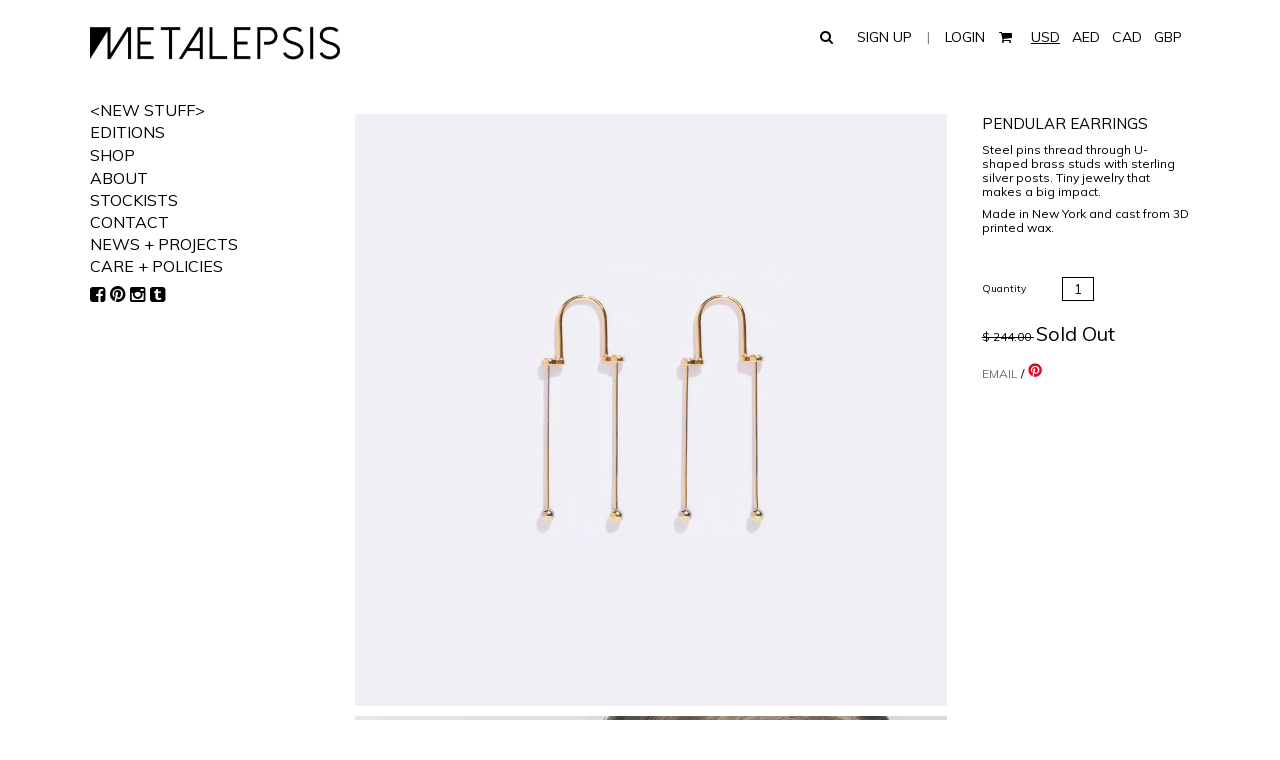

--- FILE ---
content_type: text/html; charset=utf-8
request_url: https://metalepsisprojects.com/products/pendular-earrings
body_size: 16515
content:
<!DOCTYPE html>
<!--[if lte IE 7 ]><html class="ie7" lang="en"> <![endif]-->
<!--[if IE 8 ]><html class="ie8" lang="en"> <![endif]-->
<!--[if IE 9 ]><html class="ie9" lang="en"><![endif]-->
<!--[if (gt IE 9)|!(IE)]><!--><html lang="en"><!--<![endif]-->
<head>
  
  

  <title>Metalepsis Projects Pendular Necklace | Metalepsis Projects</title>

  
	
	<meta http-equiv="content-type" content="text/html; charset=UTF-8">
	<meta http-equiv="X-UA-Compatible" content="IE=edge,chrome=1">
	<meta http-equiv="cleartype" content="on">
	<meta name="viewport" content="width=device-width, initial-scale=1.0, user-scalable=yes">
	
	<meta property="og:site_name" content="Metalepsis Projects" />
	
		<meta name="description" content="Steel pins thread through U-shaped brass studs with sterling silver posts. Tiny jewelry that makes a big impact. Made in New York and cast from 3D print..." />
		<meta property="og:description" content="Steel pins thread through U-shaped brass studs with sterling silver posts. Tiny jewelry that makes a big impact. Made in New York and cast from 3D print..." />
	
	<meta property="og:site_name" content="Metalepsis Projects" />
	
		<meta property="og:title" content="Pendular Earrings" />
		<meta property="og:type" content="product" />
		<meta property="og:url" content="https://metalepsisprojects.com/products/pendular-earrings" />
		<meta property="og:image" content="//metalepsisprojects.com/cdn/shop/products/pendular_earrings_1024x1024.jpg?v=1455564360" />
	
	
	<link rel="canonical" href="https://metalepsisprojects.com/products/pendular-earrings"/> 
	
		<link rel="shortcut icon" href="//metalepsisprojects.com/cdn/shop/t/14/assets/favicon.png?v=116188557912741633711748993101"/>
	
	
	<link href="//metalepsisprojects.com/cdn/shop/t/14/assets/style.css?v=92471258575247267941758780155" rel="stylesheet" type="text/css" media="all" />
  	<link href="//maxcdn.bootstrapcdn.com/font-awesome/4.1.0/css/font-awesome.min.css" rel="stylesheet">
	<link href="//fonts.googleapis.com/css?family=Droid+Sans:light,normal,bold" rel="stylesheet" type="text/css">
	<link href="//fonts.googleapis.com/css?family=Droid+Sans:light,normal,bold" rel="stylesheet" type="text/css">
	<link href="//fonts.googleapis.com/css?family=Droid+Sans:light,normal,bold" rel="stylesheet" type="text/css">
	<link href="//fonts.googleapis.com/css?family=Droid+Sans:light,normal,bold" rel="stylesheet" type="text/css">
	
	<script src="//ajax.googleapis.com/ajax/libs/jquery/1.9.1/jquery.min.js"></script>
	<script src="//ajax.googleapis.com/ajax/libs/jqueryui/1.10.2/jquery-ui.min.js"></script>
	
	<script src="//metalepsisprojects.com/cdn/shopifycloud/storefront/assets/themes_support/option_selection-b017cd28.js" type="text/javascript"></script>
	<!--[if lt IE 9]>
		<script src="//metalepsisprojects.com/cdn/shop/t/14/assets/iehtml5.js?v=74511152324717786771412823899" type="text/javascript"></script>
	<![endif]-->
	<!--[if lt IE 7]>
		<script src="//metalepsisprojects.com/cdn/s/shopify/json2.js" type="text/javascript"></script>
	<![endif]-->
	<!--[if !IE 7]>
		<style type="text/css">
			#Wrapper {display:table;height:100%}
		</style>
	<![endif]-->
	<script type="text/javascript">
	var cartCount = parseInt(0); 
	var totalMonies = 0; 
    
	$(document).ready(function() {  
	    updateCartTotals(cartCount); 
	});
    
	function addCommas(nStr)
	{
	    nStr += '';
		x = nStr.split('.');
		x1 = x[0];
		x2 = x.length > 1 ? '.' + x[1] : '';
		var rgx = /(\d+)(\d{3})/;
		while (rgx.test(x1)) {
			x1 = x1.replace(rgx, '$1' + ',' + '$2');
		}
		return x1 + x2;
	}
	function updateCartTotals(cartCount) { 
	    if(cartCount == 0) { 
	        $('.open-product').html('Your shopping cart is empty.'); 
	    } else { 
	        

	        if(cartCount == 1) { 
	            $('.open-product-count').html('Total: ' + cartCount + ' item'); 
	        } else { 
	            $('.open-product-count').html('Total: ' + cartCount + ' items'); 
	        }

	        $('.open-product-cost').html(" / $ 0.00");  
	    } 
	}
	function addItem(form_id) {
	  $.ajax({
	    type: 'POST',
	    url: '/cart/add.js',
	    dataType: 'json',
	    data: $('#'+form_id).serialize(),
	    success: addToCartOk,
	    error: addToCartFail
	  });
	}
	function addToCartOk(product) {  
	  $('html, body').animate({ scrollTop: 0 }, 200); 
      var addedID = product.id; 
      var addedQuantity = parseInt($('.quantity').val()); 
	  cartCount = cartCount + addedQuantity; 
	  if($('.open-product').html() == 'Your shopping cart is empty.') { 
	    $('.open-product').html(''); 
	  }
	  if($('.cart-count').length) { 
        $('.cart-count').text(cartCount);
	  } else { 
        $('#CartButton').append('(<span class="cart-count">' + cartCount + '</span>)'); 
	  }
      
      /* YOU JUST ADDED! action */
        
      var newAddedImg = product.image;
      var newAddedItem = ''; 
      newAddedItem += 'You just added: <div class="open-product-inner clearfix" data-product-id="' + addedID + '">'; 
      newAddedItem += '<img src="' + newAddedImg + '" alt="" width="50"/>';
      newAddedItem += '<div class="product-info"><span class="product-title">';
      newAddedItem += product.title + ' (' + addedQuantity + ')'; 
      newAddedItem += '</span></div></div>';
      $('.open-product').html(newAddedItem);

	    totalMonies = totalMonies + (product.price*addedQuantity);
	    var newPrice = totalMonies*0.01; 
        if(newPrice < 1) { 
            var newPriceFormatted = addCommas(newPrice); 
        } else { 
            var newPriceFormatted = newPrice.toFixed(2); 
        }
	    if(cartCount == 1) { 
	        $('.open-product-count').html('Total: ' + cartCount + ' item / '); 
	    } else { 
	        $('.open-product-count').html('Total: ' + cartCount + ' items / '); 
	    }
       
        var currencyFormatted = Shopify.formatMoney(newPriceFormatted, "<span class=money>$ {{amount}}</span>");
       
        $('.open-product-cost').html('<span class="money">' + currencyFormatted + '</span>');
        
        /* CURRENCY */ 
        
        	Currency.convertAll('USD', $('#currencies span.selected').attr('data-currency'), 'span.money', 'money_format');
        
         
        $('#CartAddNotification').addClass('added').fadeIn(500).delay(3000).fadeOut(300, function() { 
            $(this).removeClass('added'); 
        }); 
	}
	function addToCartFail(obj, status) {
	  alert('The product you are trying to add is out of stock.');
	}
</script>
	<script src="//metalepsisprojects.com/cdn/shop/t/14/assets/init.js?v=146555158053225664501698390083" type="text/javascript"></script>
	<script>window.performance && window.performance.mark && window.performance.mark('shopify.content_for_header.start');</script><meta id="shopify-digital-wallet" name="shopify-digital-wallet" content="/6596825/digital_wallets/dialog">
<meta name="shopify-checkout-api-token" content="30cfa82d383ec41cbac30f4002165579">
<meta id="in-context-paypal-metadata" data-shop-id="6596825" data-venmo-supported="false" data-environment="production" data-locale="en_US" data-paypal-v4="true" data-currency="USD">
<link rel="alternate" type="application/json+oembed" href="https://metalepsisprojects.com/products/pendular-earrings.oembed">
<script async="async" src="/checkouts/internal/preloads.js?locale=en-US"></script>
<link rel="preconnect" href="https://shop.app" crossorigin="anonymous">
<script async="async" src="https://shop.app/checkouts/internal/preloads.js?locale=en-US&shop_id=6596825" crossorigin="anonymous"></script>
<script id="apple-pay-shop-capabilities" type="application/json">{"shopId":6596825,"countryCode":"US","currencyCode":"USD","merchantCapabilities":["supports3DS"],"merchantId":"gid:\/\/shopify\/Shop\/6596825","merchantName":"Metalepsis Projects","requiredBillingContactFields":["postalAddress","email"],"requiredShippingContactFields":["postalAddress","email"],"shippingType":"shipping","supportedNetworks":["visa","masterCard","amex","discover","elo","jcb"],"total":{"type":"pending","label":"Metalepsis Projects","amount":"1.00"},"shopifyPaymentsEnabled":true,"supportsSubscriptions":true}</script>
<script id="shopify-features" type="application/json">{"accessToken":"30cfa82d383ec41cbac30f4002165579","betas":["rich-media-storefront-analytics"],"domain":"metalepsisprojects.com","predictiveSearch":true,"shopId":6596825,"locale":"en"}</script>
<script>var Shopify = Shopify || {};
Shopify.shop = "metalepsisprojects.myshopify.com";
Shopify.locale = "en";
Shopify.currency = {"active":"USD","rate":"1.0"};
Shopify.country = "US";
Shopify.theme = {"name":"Seasons","id":11370123,"schema_name":null,"schema_version":null,"theme_store_id":550,"role":"main"};
Shopify.theme.handle = "null";
Shopify.theme.style = {"id":null,"handle":null};
Shopify.cdnHost = "metalepsisprojects.com/cdn";
Shopify.routes = Shopify.routes || {};
Shopify.routes.root = "/";</script>
<script type="module">!function(o){(o.Shopify=o.Shopify||{}).modules=!0}(window);</script>
<script>!function(o){function n(){var o=[];function n(){o.push(Array.prototype.slice.apply(arguments))}return n.q=o,n}var t=o.Shopify=o.Shopify||{};t.loadFeatures=n(),t.autoloadFeatures=n()}(window);</script>
<script>
  window.ShopifyPay = window.ShopifyPay || {};
  window.ShopifyPay.apiHost = "shop.app\/pay";
  window.ShopifyPay.redirectState = null;
</script>
<script id="shop-js-analytics" type="application/json">{"pageType":"product"}</script>
<script defer="defer" async type="module" src="//metalepsisprojects.com/cdn/shopifycloud/shop-js/modules/v2/client.init-shop-cart-sync_BT-GjEfc.en.esm.js"></script>
<script defer="defer" async type="module" src="//metalepsisprojects.com/cdn/shopifycloud/shop-js/modules/v2/chunk.common_D58fp_Oc.esm.js"></script>
<script defer="defer" async type="module" src="//metalepsisprojects.com/cdn/shopifycloud/shop-js/modules/v2/chunk.modal_xMitdFEc.esm.js"></script>
<script type="module">
  await import("//metalepsisprojects.com/cdn/shopifycloud/shop-js/modules/v2/client.init-shop-cart-sync_BT-GjEfc.en.esm.js");
await import("//metalepsisprojects.com/cdn/shopifycloud/shop-js/modules/v2/chunk.common_D58fp_Oc.esm.js");
await import("//metalepsisprojects.com/cdn/shopifycloud/shop-js/modules/v2/chunk.modal_xMitdFEc.esm.js");

  window.Shopify.SignInWithShop?.initShopCartSync?.({"fedCMEnabled":true,"windoidEnabled":true});

</script>
<script>
  window.Shopify = window.Shopify || {};
  if (!window.Shopify.featureAssets) window.Shopify.featureAssets = {};
  window.Shopify.featureAssets['shop-js'] = {"shop-cart-sync":["modules/v2/client.shop-cart-sync_DZOKe7Ll.en.esm.js","modules/v2/chunk.common_D58fp_Oc.esm.js","modules/v2/chunk.modal_xMitdFEc.esm.js"],"init-fed-cm":["modules/v2/client.init-fed-cm_B6oLuCjv.en.esm.js","modules/v2/chunk.common_D58fp_Oc.esm.js","modules/v2/chunk.modal_xMitdFEc.esm.js"],"shop-cash-offers":["modules/v2/client.shop-cash-offers_D2sdYoxE.en.esm.js","modules/v2/chunk.common_D58fp_Oc.esm.js","modules/v2/chunk.modal_xMitdFEc.esm.js"],"shop-login-button":["modules/v2/client.shop-login-button_QeVjl5Y3.en.esm.js","modules/v2/chunk.common_D58fp_Oc.esm.js","modules/v2/chunk.modal_xMitdFEc.esm.js"],"pay-button":["modules/v2/client.pay-button_DXTOsIq6.en.esm.js","modules/v2/chunk.common_D58fp_Oc.esm.js","modules/v2/chunk.modal_xMitdFEc.esm.js"],"shop-button":["modules/v2/client.shop-button_DQZHx9pm.en.esm.js","modules/v2/chunk.common_D58fp_Oc.esm.js","modules/v2/chunk.modal_xMitdFEc.esm.js"],"avatar":["modules/v2/client.avatar_BTnouDA3.en.esm.js"],"init-windoid":["modules/v2/client.init-windoid_CR1B-cfM.en.esm.js","modules/v2/chunk.common_D58fp_Oc.esm.js","modules/v2/chunk.modal_xMitdFEc.esm.js"],"init-shop-for-new-customer-accounts":["modules/v2/client.init-shop-for-new-customer-accounts_C_vY_xzh.en.esm.js","modules/v2/client.shop-login-button_QeVjl5Y3.en.esm.js","modules/v2/chunk.common_D58fp_Oc.esm.js","modules/v2/chunk.modal_xMitdFEc.esm.js"],"init-shop-email-lookup-coordinator":["modules/v2/client.init-shop-email-lookup-coordinator_BI7n9ZSv.en.esm.js","modules/v2/chunk.common_D58fp_Oc.esm.js","modules/v2/chunk.modal_xMitdFEc.esm.js"],"init-shop-cart-sync":["modules/v2/client.init-shop-cart-sync_BT-GjEfc.en.esm.js","modules/v2/chunk.common_D58fp_Oc.esm.js","modules/v2/chunk.modal_xMitdFEc.esm.js"],"shop-toast-manager":["modules/v2/client.shop-toast-manager_DiYdP3xc.en.esm.js","modules/v2/chunk.common_D58fp_Oc.esm.js","modules/v2/chunk.modal_xMitdFEc.esm.js"],"init-customer-accounts":["modules/v2/client.init-customer-accounts_D9ZNqS-Q.en.esm.js","modules/v2/client.shop-login-button_QeVjl5Y3.en.esm.js","modules/v2/chunk.common_D58fp_Oc.esm.js","modules/v2/chunk.modal_xMitdFEc.esm.js"],"init-customer-accounts-sign-up":["modules/v2/client.init-customer-accounts-sign-up_iGw4briv.en.esm.js","modules/v2/client.shop-login-button_QeVjl5Y3.en.esm.js","modules/v2/chunk.common_D58fp_Oc.esm.js","modules/v2/chunk.modal_xMitdFEc.esm.js"],"shop-follow-button":["modules/v2/client.shop-follow-button_CqMgW2wH.en.esm.js","modules/v2/chunk.common_D58fp_Oc.esm.js","modules/v2/chunk.modal_xMitdFEc.esm.js"],"checkout-modal":["modules/v2/client.checkout-modal_xHeaAweL.en.esm.js","modules/v2/chunk.common_D58fp_Oc.esm.js","modules/v2/chunk.modal_xMitdFEc.esm.js"],"shop-login":["modules/v2/client.shop-login_D91U-Q7h.en.esm.js","modules/v2/chunk.common_D58fp_Oc.esm.js","modules/v2/chunk.modal_xMitdFEc.esm.js"],"lead-capture":["modules/v2/client.lead-capture_BJmE1dJe.en.esm.js","modules/v2/chunk.common_D58fp_Oc.esm.js","modules/v2/chunk.modal_xMitdFEc.esm.js"],"payment-terms":["modules/v2/client.payment-terms_Ci9AEqFq.en.esm.js","modules/v2/chunk.common_D58fp_Oc.esm.js","modules/v2/chunk.modal_xMitdFEc.esm.js"]};
</script>
<script>(function() {
  var isLoaded = false;
  function asyncLoad() {
    if (isLoaded) return;
    isLoaded = true;
    var urls = ["https:\/\/popup.lifterapps.com\/js\/modal.js?shop=metalepsisprojects.myshopify.com","https:\/\/app1.icyhill.com\/script-tag\/simple_header_bar.js?version=1565238470\u0026shop=metalepsisprojects.myshopify.com","https:\/\/app1.icyhill.com\/script-tag\/simple_header_bar.js?version=1565238893\u0026shop=metalepsisprojects.myshopify.com","https:\/\/metizapps.com\/shippingbanner\/assets\/js\/app.js?shop=metalepsisprojects.myshopify.com","https:\/\/app1.icyhill.com\/script-tag\/simple_header_bar.js?version=1565284229\u0026shop=metalepsisprojects.myshopify.com","https:\/\/app1.icyhill.com\/script-tag\/simple_header_bar.js?version=1622772359\u0026shop=metalepsisprojects.myshopify.com"];
    for (var i = 0; i < urls.length; i++) {
      var s = document.createElement('script');
      s.type = 'text/javascript';
      s.async = true;
      s.src = urls[i];
      var x = document.getElementsByTagName('script')[0];
      x.parentNode.insertBefore(s, x);
    }
  };
  if(window.attachEvent) {
    window.attachEvent('onload', asyncLoad);
  } else {
    window.addEventListener('load', asyncLoad, false);
  }
})();</script>
<script id="__st">var __st={"a":6596825,"offset":-28800,"reqid":"bcc0bfde-ece1-417f-ad5c-e6df7543e3c9-1769369246","pageurl":"metalepsisprojects.com\/products\/pendular-earrings","u":"f20a821547f8","p":"product","rtyp":"product","rid":4735085254};</script>
<script>window.ShopifyPaypalV4VisibilityTracking = true;</script>
<script id="captcha-bootstrap">!function(){'use strict';const t='contact',e='account',n='new_comment',o=[[t,t],['blogs',n],['comments',n],[t,'customer']],c=[[e,'customer_login'],[e,'guest_login'],[e,'recover_customer_password'],[e,'create_customer']],r=t=>t.map((([t,e])=>`form[action*='/${t}']:not([data-nocaptcha='true']) input[name='form_type'][value='${e}']`)).join(','),a=t=>()=>t?[...document.querySelectorAll(t)].map((t=>t.form)):[];function s(){const t=[...o],e=r(t);return a(e)}const i='password',u='form_key',d=['recaptcha-v3-token','g-recaptcha-response','h-captcha-response',i],f=()=>{try{return window.sessionStorage}catch{return}},m='__shopify_v',_=t=>t.elements[u];function p(t,e,n=!1){try{const o=window.sessionStorage,c=JSON.parse(o.getItem(e)),{data:r}=function(t){const{data:e,action:n}=t;return t[m]||n?{data:e,action:n}:{data:t,action:n}}(c);for(const[e,n]of Object.entries(r))t.elements[e]&&(t.elements[e].value=n);n&&o.removeItem(e)}catch(o){console.error('form repopulation failed',{error:o})}}const l='form_type',E='cptcha';function T(t){t.dataset[E]=!0}const w=window,h=w.document,L='Shopify',v='ce_forms',y='captcha';let A=!1;((t,e)=>{const n=(g='f06e6c50-85a8-45c8-87d0-21a2b65856fe',I='https://cdn.shopify.com/shopifycloud/storefront-forms-hcaptcha/ce_storefront_forms_captcha_hcaptcha.v1.5.2.iife.js',D={infoText:'Protected by hCaptcha',privacyText:'Privacy',termsText:'Terms'},(t,e,n)=>{const o=w[L][v],c=o.bindForm;if(c)return c(t,g,e,D).then(n);var r;o.q.push([[t,g,e,D],n]),r=I,A||(h.body.append(Object.assign(h.createElement('script'),{id:'captcha-provider',async:!0,src:r})),A=!0)});var g,I,D;w[L]=w[L]||{},w[L][v]=w[L][v]||{},w[L][v].q=[],w[L][y]=w[L][y]||{},w[L][y].protect=function(t,e){n(t,void 0,e),T(t)},Object.freeze(w[L][y]),function(t,e,n,w,h,L){const[v,y,A,g]=function(t,e,n){const i=e?o:[],u=t?c:[],d=[...i,...u],f=r(d),m=r(i),_=r(d.filter((([t,e])=>n.includes(e))));return[a(f),a(m),a(_),s()]}(w,h,L),I=t=>{const e=t.target;return e instanceof HTMLFormElement?e:e&&e.form},D=t=>v().includes(t);t.addEventListener('submit',(t=>{const e=I(t);if(!e)return;const n=D(e)&&!e.dataset.hcaptchaBound&&!e.dataset.recaptchaBound,o=_(e),c=g().includes(e)&&(!o||!o.value);(n||c)&&t.preventDefault(),c&&!n&&(function(t){try{if(!f())return;!function(t){const e=f();if(!e)return;const n=_(t);if(!n)return;const o=n.value;o&&e.removeItem(o)}(t);const e=Array.from(Array(32),(()=>Math.random().toString(36)[2])).join('');!function(t,e){_(t)||t.append(Object.assign(document.createElement('input'),{type:'hidden',name:u})),t.elements[u].value=e}(t,e),function(t,e){const n=f();if(!n)return;const o=[...t.querySelectorAll(`input[type='${i}']`)].map((({name:t})=>t)),c=[...d,...o],r={};for(const[a,s]of new FormData(t).entries())c.includes(a)||(r[a]=s);n.setItem(e,JSON.stringify({[m]:1,action:t.action,data:r}))}(t,e)}catch(e){console.error('failed to persist form',e)}}(e),e.submit())}));const S=(t,e)=>{t&&!t.dataset[E]&&(n(t,e.some((e=>e===t))),T(t))};for(const o of['focusin','change'])t.addEventListener(o,(t=>{const e=I(t);D(e)&&S(e,y())}));const B=e.get('form_key'),M=e.get(l),P=B&&M;t.addEventListener('DOMContentLoaded',(()=>{const t=y();if(P)for(const e of t)e.elements[l].value===M&&p(e,B);[...new Set([...A(),...v().filter((t=>'true'===t.dataset.shopifyCaptcha))])].forEach((e=>S(e,t)))}))}(h,new URLSearchParams(w.location.search),n,t,e,['guest_login'])})(!0,!0)}();</script>
<script integrity="sha256-4kQ18oKyAcykRKYeNunJcIwy7WH5gtpwJnB7kiuLZ1E=" data-source-attribution="shopify.loadfeatures" defer="defer" src="//metalepsisprojects.com/cdn/shopifycloud/storefront/assets/storefront/load_feature-a0a9edcb.js" crossorigin="anonymous"></script>
<script crossorigin="anonymous" defer="defer" src="//metalepsisprojects.com/cdn/shopifycloud/storefront/assets/shopify_pay/storefront-65b4c6d7.js?v=20250812"></script>
<script data-source-attribution="shopify.dynamic_checkout.dynamic.init">var Shopify=Shopify||{};Shopify.PaymentButton=Shopify.PaymentButton||{isStorefrontPortableWallets:!0,init:function(){window.Shopify.PaymentButton.init=function(){};var t=document.createElement("script");t.src="https://metalepsisprojects.com/cdn/shopifycloud/portable-wallets/latest/portable-wallets.en.js",t.type="module",document.head.appendChild(t)}};
</script>
<script data-source-attribution="shopify.dynamic_checkout.buyer_consent">
  function portableWalletsHideBuyerConsent(e){var t=document.getElementById("shopify-buyer-consent"),n=document.getElementById("shopify-subscription-policy-button");t&&n&&(t.classList.add("hidden"),t.setAttribute("aria-hidden","true"),n.removeEventListener("click",e))}function portableWalletsShowBuyerConsent(e){var t=document.getElementById("shopify-buyer-consent"),n=document.getElementById("shopify-subscription-policy-button");t&&n&&(t.classList.remove("hidden"),t.removeAttribute("aria-hidden"),n.addEventListener("click",e))}window.Shopify?.PaymentButton&&(window.Shopify.PaymentButton.hideBuyerConsent=portableWalletsHideBuyerConsent,window.Shopify.PaymentButton.showBuyerConsent=portableWalletsShowBuyerConsent);
</script>
<script data-source-attribution="shopify.dynamic_checkout.cart.bootstrap">document.addEventListener("DOMContentLoaded",(function(){function t(){return document.querySelector("shopify-accelerated-checkout-cart, shopify-accelerated-checkout")}if(t())Shopify.PaymentButton.init();else{new MutationObserver((function(e,n){t()&&(Shopify.PaymentButton.init(),n.disconnect())})).observe(document.body,{childList:!0,subtree:!0})}}));
</script>
<link id="shopify-accelerated-checkout-styles" rel="stylesheet" media="screen" href="https://metalepsisprojects.com/cdn/shopifycloud/portable-wallets/latest/accelerated-checkout-backwards-compat.css" crossorigin="anonymous">
<style id="shopify-accelerated-checkout-cart">
        #shopify-buyer-consent {
  margin-top: 1em;
  display: inline-block;
  width: 100%;
}

#shopify-buyer-consent.hidden {
  display: none;
}

#shopify-subscription-policy-button {
  background: none;
  border: none;
  padding: 0;
  text-decoration: underline;
  font-size: inherit;
  cursor: pointer;
}

#shopify-subscription-policy-button::before {
  box-shadow: none;
}

      </style>

<script>window.performance && window.performance.mark && window.performance.mark('shopify.content_for_header.end');</script>
 <link href='//fonts.googleapis.com/css?family=Muli:300' rel='stylesheet' type='text/css'>
<script src="https://cdn.shopify.com/extensions/4e276193-403c-423f-833c-fefed71819cf/forms-2298/assets/shopify-forms-loader.js" type="text/javascript" defer="defer"></script>
<link href="https://monorail-edge.shopifysvc.com" rel="dns-prefetch">
<script>(function(){if ("sendBeacon" in navigator && "performance" in window) {try {var session_token_from_headers = performance.getEntriesByType('navigation')[0].serverTiming.find(x => x.name == '_s').description;} catch {var session_token_from_headers = undefined;}var session_cookie_matches = document.cookie.match(/_shopify_s=([^;]*)/);var session_token_from_cookie = session_cookie_matches && session_cookie_matches.length === 2 ? session_cookie_matches[1] : "";var session_token = session_token_from_headers || session_token_from_cookie || "";function handle_abandonment_event(e) {var entries = performance.getEntries().filter(function(entry) {return /monorail-edge.shopifysvc.com/.test(entry.name);});if (!window.abandonment_tracked && entries.length === 0) {window.abandonment_tracked = true;var currentMs = Date.now();var navigation_start = performance.timing.navigationStart;var payload = {shop_id: 6596825,url: window.location.href,navigation_start,duration: currentMs - navigation_start,session_token,page_type: "product"};window.navigator.sendBeacon("https://monorail-edge.shopifysvc.com/v1/produce", JSON.stringify({schema_id: "online_store_buyer_site_abandonment/1.1",payload: payload,metadata: {event_created_at_ms: currentMs,event_sent_at_ms: currentMs}}));}}window.addEventListener('pagehide', handle_abandonment_event);}}());</script>
<script id="web-pixels-manager-setup">(function e(e,d,r,n,o){if(void 0===o&&(o={}),!Boolean(null===(a=null===(i=window.Shopify)||void 0===i?void 0:i.analytics)||void 0===a?void 0:a.replayQueue)){var i,a;window.Shopify=window.Shopify||{};var t=window.Shopify;t.analytics=t.analytics||{};var s=t.analytics;s.replayQueue=[],s.publish=function(e,d,r){return s.replayQueue.push([e,d,r]),!0};try{self.performance.mark("wpm:start")}catch(e){}var l=function(){var e={modern:/Edge?\/(1{2}[4-9]|1[2-9]\d|[2-9]\d{2}|\d{4,})\.\d+(\.\d+|)|Firefox\/(1{2}[4-9]|1[2-9]\d|[2-9]\d{2}|\d{4,})\.\d+(\.\d+|)|Chrom(ium|e)\/(9{2}|\d{3,})\.\d+(\.\d+|)|(Maci|X1{2}).+ Version\/(15\.\d+|(1[6-9]|[2-9]\d|\d{3,})\.\d+)([,.]\d+|)( \(\w+\)|)( Mobile\/\w+|) Safari\/|Chrome.+OPR\/(9{2}|\d{3,})\.\d+\.\d+|(CPU[ +]OS|iPhone[ +]OS|CPU[ +]iPhone|CPU IPhone OS|CPU iPad OS)[ +]+(15[._]\d+|(1[6-9]|[2-9]\d|\d{3,})[._]\d+)([._]\d+|)|Android:?[ /-](13[3-9]|1[4-9]\d|[2-9]\d{2}|\d{4,})(\.\d+|)(\.\d+|)|Android.+Firefox\/(13[5-9]|1[4-9]\d|[2-9]\d{2}|\d{4,})\.\d+(\.\d+|)|Android.+Chrom(ium|e)\/(13[3-9]|1[4-9]\d|[2-9]\d{2}|\d{4,})\.\d+(\.\d+|)|SamsungBrowser\/([2-9]\d|\d{3,})\.\d+/,legacy:/Edge?\/(1[6-9]|[2-9]\d|\d{3,})\.\d+(\.\d+|)|Firefox\/(5[4-9]|[6-9]\d|\d{3,})\.\d+(\.\d+|)|Chrom(ium|e)\/(5[1-9]|[6-9]\d|\d{3,})\.\d+(\.\d+|)([\d.]+$|.*Safari\/(?![\d.]+ Edge\/[\d.]+$))|(Maci|X1{2}).+ Version\/(10\.\d+|(1[1-9]|[2-9]\d|\d{3,})\.\d+)([,.]\d+|)( \(\w+\)|)( Mobile\/\w+|) Safari\/|Chrome.+OPR\/(3[89]|[4-9]\d|\d{3,})\.\d+\.\d+|(CPU[ +]OS|iPhone[ +]OS|CPU[ +]iPhone|CPU IPhone OS|CPU iPad OS)[ +]+(10[._]\d+|(1[1-9]|[2-9]\d|\d{3,})[._]\d+)([._]\d+|)|Android:?[ /-](13[3-9]|1[4-9]\d|[2-9]\d{2}|\d{4,})(\.\d+|)(\.\d+|)|Mobile Safari.+OPR\/([89]\d|\d{3,})\.\d+\.\d+|Android.+Firefox\/(13[5-9]|1[4-9]\d|[2-9]\d{2}|\d{4,})\.\d+(\.\d+|)|Android.+Chrom(ium|e)\/(13[3-9]|1[4-9]\d|[2-9]\d{2}|\d{4,})\.\d+(\.\d+|)|Android.+(UC? ?Browser|UCWEB|U3)[ /]?(15\.([5-9]|\d{2,})|(1[6-9]|[2-9]\d|\d{3,})\.\d+)\.\d+|SamsungBrowser\/(5\.\d+|([6-9]|\d{2,})\.\d+)|Android.+MQ{2}Browser\/(14(\.(9|\d{2,})|)|(1[5-9]|[2-9]\d|\d{3,})(\.\d+|))(\.\d+|)|K[Aa][Ii]OS\/(3\.\d+|([4-9]|\d{2,})\.\d+)(\.\d+|)/},d=e.modern,r=e.legacy,n=navigator.userAgent;return n.match(d)?"modern":n.match(r)?"legacy":"unknown"}(),u="modern"===l?"modern":"legacy",c=(null!=n?n:{modern:"",legacy:""})[u],f=function(e){return[e.baseUrl,"/wpm","/b",e.hashVersion,"modern"===e.buildTarget?"m":"l",".js"].join("")}({baseUrl:d,hashVersion:r,buildTarget:u}),m=function(e){var d=e.version,r=e.bundleTarget,n=e.surface,o=e.pageUrl,i=e.monorailEndpoint;return{emit:function(e){var a=e.status,t=e.errorMsg,s=(new Date).getTime(),l=JSON.stringify({metadata:{event_sent_at_ms:s},events:[{schema_id:"web_pixels_manager_load/3.1",payload:{version:d,bundle_target:r,page_url:o,status:a,surface:n,error_msg:t},metadata:{event_created_at_ms:s}}]});if(!i)return console&&console.warn&&console.warn("[Web Pixels Manager] No Monorail endpoint provided, skipping logging."),!1;try{return self.navigator.sendBeacon.bind(self.navigator)(i,l)}catch(e){}var u=new XMLHttpRequest;try{return u.open("POST",i,!0),u.setRequestHeader("Content-Type","text/plain"),u.send(l),!0}catch(e){return console&&console.warn&&console.warn("[Web Pixels Manager] Got an unhandled error while logging to Monorail."),!1}}}}({version:r,bundleTarget:l,surface:e.surface,pageUrl:self.location.href,monorailEndpoint:e.monorailEndpoint});try{o.browserTarget=l,function(e){var d=e.src,r=e.async,n=void 0===r||r,o=e.onload,i=e.onerror,a=e.sri,t=e.scriptDataAttributes,s=void 0===t?{}:t,l=document.createElement("script"),u=document.querySelector("head"),c=document.querySelector("body");if(l.async=n,l.src=d,a&&(l.integrity=a,l.crossOrigin="anonymous"),s)for(var f in s)if(Object.prototype.hasOwnProperty.call(s,f))try{l.dataset[f]=s[f]}catch(e){}if(o&&l.addEventListener("load",o),i&&l.addEventListener("error",i),u)u.appendChild(l);else{if(!c)throw new Error("Did not find a head or body element to append the script");c.appendChild(l)}}({src:f,async:!0,onload:function(){if(!function(){var e,d;return Boolean(null===(d=null===(e=window.Shopify)||void 0===e?void 0:e.analytics)||void 0===d?void 0:d.initialized)}()){var d=window.webPixelsManager.init(e)||void 0;if(d){var r=window.Shopify.analytics;r.replayQueue.forEach((function(e){var r=e[0],n=e[1],o=e[2];d.publishCustomEvent(r,n,o)})),r.replayQueue=[],r.publish=d.publishCustomEvent,r.visitor=d.visitor,r.initialized=!0}}},onerror:function(){return m.emit({status:"failed",errorMsg:"".concat(f," has failed to load")})},sri:function(e){var d=/^sha384-[A-Za-z0-9+/=]+$/;return"string"==typeof e&&d.test(e)}(c)?c:"",scriptDataAttributes:o}),m.emit({status:"loading"})}catch(e){m.emit({status:"failed",errorMsg:(null==e?void 0:e.message)||"Unknown error"})}}})({shopId: 6596825,storefrontBaseUrl: "https://metalepsisprojects.com",extensionsBaseUrl: "https://extensions.shopifycdn.com/cdn/shopifycloud/web-pixels-manager",monorailEndpoint: "https://monorail-edge.shopifysvc.com/unstable/produce_batch",surface: "storefront-renderer",enabledBetaFlags: ["2dca8a86"],webPixelsConfigList: [{"id":"863993879","configuration":"{\"accountID\":\"130124\"}","eventPayloadVersion":"v1","runtimeContext":"STRICT","scriptVersion":"d22b5691c62682d22357c5bcbea63a2b","type":"APP","apiClientId":1892941825,"privacyPurposes":["ANALYTICS","MARKETING","SALE_OF_DATA"],"dataSharingAdjustments":{"protectedCustomerApprovalScopes":[]}},{"id":"43679767","configuration":"{\"tagID\":\"2613231123044\"}","eventPayloadVersion":"v1","runtimeContext":"STRICT","scriptVersion":"18031546ee651571ed29edbe71a3550b","type":"APP","apiClientId":3009811,"privacyPurposes":["ANALYTICS","MARKETING","SALE_OF_DATA"],"dataSharingAdjustments":{"protectedCustomerApprovalScopes":["read_customer_address","read_customer_email","read_customer_name","read_customer_personal_data","read_customer_phone"]}},{"id":"43515927","eventPayloadVersion":"v1","runtimeContext":"LAX","scriptVersion":"1","type":"CUSTOM","privacyPurposes":["MARKETING"],"name":"Meta pixel (migrated)"},{"id":"79822871","eventPayloadVersion":"v1","runtimeContext":"LAX","scriptVersion":"1","type":"CUSTOM","privacyPurposes":["ANALYTICS"],"name":"Google Analytics tag (migrated)"},{"id":"shopify-app-pixel","configuration":"{}","eventPayloadVersion":"v1","runtimeContext":"STRICT","scriptVersion":"0450","apiClientId":"shopify-pixel","type":"APP","privacyPurposes":["ANALYTICS","MARKETING"]},{"id":"shopify-custom-pixel","eventPayloadVersion":"v1","runtimeContext":"LAX","scriptVersion":"0450","apiClientId":"shopify-pixel","type":"CUSTOM","privacyPurposes":["ANALYTICS","MARKETING"]}],isMerchantRequest: false,initData: {"shop":{"name":"Metalepsis Projects","paymentSettings":{"currencyCode":"USD"},"myshopifyDomain":"metalepsisprojects.myshopify.com","countryCode":"US","storefrontUrl":"https:\/\/metalepsisprojects.com"},"customer":null,"cart":null,"checkout":null,"productVariants":[{"price":{"amount":170.0,"currencyCode":"USD"},"product":{"title":"Pendular Earrings","vendor":"Metalepsis Projects","id":"4735085254","untranslatedTitle":"Pendular Earrings","url":"\/products\/pendular-earrings","type":"Earrings"},"id":"15492054470","image":{"src":"\/\/metalepsisprojects.com\/cdn\/shop\/products\/pendular_earrings.jpg?v=1455564360"},"sku":"","title":"Default Title","untranslatedTitle":"Default Title"}],"purchasingCompany":null},},"https://metalepsisprojects.com/cdn","fcfee988w5aeb613cpc8e4bc33m6693e112",{"modern":"","legacy":""},{"shopId":"6596825","storefrontBaseUrl":"https:\/\/metalepsisprojects.com","extensionBaseUrl":"https:\/\/extensions.shopifycdn.com\/cdn\/shopifycloud\/web-pixels-manager","surface":"storefront-renderer","enabledBetaFlags":"[\"2dca8a86\"]","isMerchantRequest":"false","hashVersion":"fcfee988w5aeb613cpc8e4bc33m6693e112","publish":"custom","events":"[[\"page_viewed\",{}],[\"product_viewed\",{\"productVariant\":{\"price\":{\"amount\":170.0,\"currencyCode\":\"USD\"},\"product\":{\"title\":\"Pendular Earrings\",\"vendor\":\"Metalepsis Projects\",\"id\":\"4735085254\",\"untranslatedTitle\":\"Pendular Earrings\",\"url\":\"\/products\/pendular-earrings\",\"type\":\"Earrings\"},\"id\":\"15492054470\",\"image\":{\"src\":\"\/\/metalepsisprojects.com\/cdn\/shop\/products\/pendular_earrings.jpg?v=1455564360\"},\"sku\":\"\",\"title\":\"Default Title\",\"untranslatedTitle\":\"Default Title\"}}]]"});</script><script>
  window.ShopifyAnalytics = window.ShopifyAnalytics || {};
  window.ShopifyAnalytics.meta = window.ShopifyAnalytics.meta || {};
  window.ShopifyAnalytics.meta.currency = 'USD';
  var meta = {"product":{"id":4735085254,"gid":"gid:\/\/shopify\/Product\/4735085254","vendor":"Metalepsis Projects","type":"Earrings","handle":"pendular-earrings","variants":[{"id":15492054470,"price":17000,"name":"Pendular Earrings","public_title":null,"sku":""}],"remote":false},"page":{"pageType":"product","resourceType":"product","resourceId":4735085254,"requestId":"bcc0bfde-ece1-417f-ad5c-e6df7543e3c9-1769369246"}};
  for (var attr in meta) {
    window.ShopifyAnalytics.meta[attr] = meta[attr];
  }
</script>
<script class="analytics">
  (function () {
    var customDocumentWrite = function(content) {
      var jquery = null;

      if (window.jQuery) {
        jquery = window.jQuery;
      } else if (window.Checkout && window.Checkout.$) {
        jquery = window.Checkout.$;
      }

      if (jquery) {
        jquery('body').append(content);
      }
    };

    var hasLoggedConversion = function(token) {
      if (token) {
        return document.cookie.indexOf('loggedConversion=' + token) !== -1;
      }
      return false;
    }

    var setCookieIfConversion = function(token) {
      if (token) {
        var twoMonthsFromNow = new Date(Date.now());
        twoMonthsFromNow.setMonth(twoMonthsFromNow.getMonth() + 2);

        document.cookie = 'loggedConversion=' + token + '; expires=' + twoMonthsFromNow;
      }
    }

    var trekkie = window.ShopifyAnalytics.lib = window.trekkie = window.trekkie || [];
    if (trekkie.integrations) {
      return;
    }
    trekkie.methods = [
      'identify',
      'page',
      'ready',
      'track',
      'trackForm',
      'trackLink'
    ];
    trekkie.factory = function(method) {
      return function() {
        var args = Array.prototype.slice.call(arguments);
        args.unshift(method);
        trekkie.push(args);
        return trekkie;
      };
    };
    for (var i = 0; i < trekkie.methods.length; i++) {
      var key = trekkie.methods[i];
      trekkie[key] = trekkie.factory(key);
    }
    trekkie.load = function(config) {
      trekkie.config = config || {};
      trekkie.config.initialDocumentCookie = document.cookie;
      var first = document.getElementsByTagName('script')[0];
      var script = document.createElement('script');
      script.type = 'text/javascript';
      script.onerror = function(e) {
        var scriptFallback = document.createElement('script');
        scriptFallback.type = 'text/javascript';
        scriptFallback.onerror = function(error) {
                var Monorail = {
      produce: function produce(monorailDomain, schemaId, payload) {
        var currentMs = new Date().getTime();
        var event = {
          schema_id: schemaId,
          payload: payload,
          metadata: {
            event_created_at_ms: currentMs,
            event_sent_at_ms: currentMs
          }
        };
        return Monorail.sendRequest("https://" + monorailDomain + "/v1/produce", JSON.stringify(event));
      },
      sendRequest: function sendRequest(endpointUrl, payload) {
        // Try the sendBeacon API
        if (window && window.navigator && typeof window.navigator.sendBeacon === 'function' && typeof window.Blob === 'function' && !Monorail.isIos12()) {
          var blobData = new window.Blob([payload], {
            type: 'text/plain'
          });

          if (window.navigator.sendBeacon(endpointUrl, blobData)) {
            return true;
          } // sendBeacon was not successful

        } // XHR beacon

        var xhr = new XMLHttpRequest();

        try {
          xhr.open('POST', endpointUrl);
          xhr.setRequestHeader('Content-Type', 'text/plain');
          xhr.send(payload);
        } catch (e) {
          console.log(e);
        }

        return false;
      },
      isIos12: function isIos12() {
        return window.navigator.userAgent.lastIndexOf('iPhone; CPU iPhone OS 12_') !== -1 || window.navigator.userAgent.lastIndexOf('iPad; CPU OS 12_') !== -1;
      }
    };
    Monorail.produce('monorail-edge.shopifysvc.com',
      'trekkie_storefront_load_errors/1.1',
      {shop_id: 6596825,
      theme_id: 11370123,
      app_name: "storefront",
      context_url: window.location.href,
      source_url: "//metalepsisprojects.com/cdn/s/trekkie.storefront.8d95595f799fbf7e1d32231b9a28fd43b70c67d3.min.js"});

        };
        scriptFallback.async = true;
        scriptFallback.src = '//metalepsisprojects.com/cdn/s/trekkie.storefront.8d95595f799fbf7e1d32231b9a28fd43b70c67d3.min.js';
        first.parentNode.insertBefore(scriptFallback, first);
      };
      script.async = true;
      script.src = '//metalepsisprojects.com/cdn/s/trekkie.storefront.8d95595f799fbf7e1d32231b9a28fd43b70c67d3.min.js';
      first.parentNode.insertBefore(script, first);
    };
    trekkie.load(
      {"Trekkie":{"appName":"storefront","development":false,"defaultAttributes":{"shopId":6596825,"isMerchantRequest":null,"themeId":11370123,"themeCityHash":"9279603804119025824","contentLanguage":"en","currency":"USD","eventMetadataId":"7d2b8a49-391e-44ac-8ea2-e2bd51018ac6"},"isServerSideCookieWritingEnabled":true,"monorailRegion":"shop_domain","enabledBetaFlags":["65f19447"]},"Session Attribution":{},"S2S":{"facebookCapiEnabled":false,"source":"trekkie-storefront-renderer","apiClientId":580111}}
    );

    var loaded = false;
    trekkie.ready(function() {
      if (loaded) return;
      loaded = true;

      window.ShopifyAnalytics.lib = window.trekkie;

      var originalDocumentWrite = document.write;
      document.write = customDocumentWrite;
      try { window.ShopifyAnalytics.merchantGoogleAnalytics.call(this); } catch(error) {};
      document.write = originalDocumentWrite;

      window.ShopifyAnalytics.lib.page(null,{"pageType":"product","resourceType":"product","resourceId":4735085254,"requestId":"bcc0bfde-ece1-417f-ad5c-e6df7543e3c9-1769369246","shopifyEmitted":true});

      var match = window.location.pathname.match(/checkouts\/(.+)\/(thank_you|post_purchase)/)
      var token = match? match[1]: undefined;
      if (!hasLoggedConversion(token)) {
        setCookieIfConversion(token);
        window.ShopifyAnalytics.lib.track("Viewed Product",{"currency":"USD","variantId":15492054470,"productId":4735085254,"productGid":"gid:\/\/shopify\/Product\/4735085254","name":"Pendular Earrings","price":"170.00","sku":"","brand":"Metalepsis Projects","variant":null,"category":"Earrings","nonInteraction":true,"remote":false},undefined,undefined,{"shopifyEmitted":true});
      window.ShopifyAnalytics.lib.track("monorail:\/\/trekkie_storefront_viewed_product\/1.1",{"currency":"USD","variantId":15492054470,"productId":4735085254,"productGid":"gid:\/\/shopify\/Product\/4735085254","name":"Pendular Earrings","price":"170.00","sku":"","brand":"Metalepsis Projects","variant":null,"category":"Earrings","nonInteraction":true,"remote":false,"referer":"https:\/\/metalepsisprojects.com\/products\/pendular-earrings"});
      }
    });


        var eventsListenerScript = document.createElement('script');
        eventsListenerScript.async = true;
        eventsListenerScript.src = "//metalepsisprojects.com/cdn/shopifycloud/storefront/assets/shop_events_listener-3da45d37.js";
        document.getElementsByTagName('head')[0].appendChild(eventsListenerScript);

})();</script>
  <script>
  if (!window.ga || (window.ga && typeof window.ga !== 'function')) {
    window.ga = function ga() {
      (window.ga.q = window.ga.q || []).push(arguments);
      if (window.Shopify && window.Shopify.analytics && typeof window.Shopify.analytics.publish === 'function') {
        window.Shopify.analytics.publish("ga_stub_called", {}, {sendTo: "google_osp_migration"});
      }
      console.error("Shopify's Google Analytics stub called with:", Array.from(arguments), "\nSee https://help.shopify.com/manual/promoting-marketing/pixels/pixel-migration#google for more information.");
    };
    if (window.Shopify && window.Shopify.analytics && typeof window.Shopify.analytics.publish === 'function') {
      window.Shopify.analytics.publish("ga_stub_initialized", {}, {sendTo: "google_osp_migration"});
    }
  }
</script>
<script
  defer
  src="https://metalepsisprojects.com/cdn/shopifycloud/perf-kit/shopify-perf-kit-3.0.4.min.js"
  data-application="storefront-renderer"
  data-shop-id="6596825"
  data-render-region="gcp-us-east1"
  data-page-type="product"
  data-theme-instance-id="11370123"
  data-theme-name=""
  data-theme-version=""
  data-monorail-region="shop_domain"
  data-resource-timing-sampling-rate="10"
  data-shs="true"
  data-shs-beacon="true"
  data-shs-export-with-fetch="true"
  data-shs-logs-sample-rate="1"
  data-shs-beacon-endpoint="https://metalepsisprojects.com/api/collect"
></script>
</head>

<body class="loading product ">
  	<div id="Wrapper">
		<div id="WrapInner">
            <header id="Header">
                <div class="container">
                        <div class="table_outer">
                            <h1>
                                <a href="/" id="Logo">
                                    
                                        <img src="//metalepsisprojects.com/cdn/shop/t/14/assets/logo.png?v=24678342983225673781536442239" alt="Metalepsis Projects" />
                                    
                                </a>
                            </h1>
                           <div class="table_cell cart_search_links">
                                <div id="SiteSearch">
                                      <form method="get" action="/search">
                                            <input type="hidden" name="type" value="product"/>
                                            <span class="search_submit ss-icon searchdel"><i class="fa fa-search"></i></span>
                                            <input type="text" name="q" value="" placeholder=" Type to search" class="search_query" /> 
                                            <button type="submit" class="submit ss-icon"><i class="fa fa-search"></i></button>
                                        </form>
                                </div>
                                
                                  
                                      <a href="/account/register" id="customer_register_link">Sign up</a>
                                      <span class="separator"> &nbsp; | &nbsp; </span> 
                                      <a href="/account/login" id="customer_login_link">Login</a>
                                      <span class="mobile_separator"> &nbsp; | &nbsp; </span>
                                  
                                
                                <div id="CartCustomer">
                                    <div class="cart_outer"><nobr><a href="/cart/" id="CartButton"><span class="ss-icon"><i class="fa fa-shopping-cart"></i></span> </a> <span class="mobile_separator"> &nbsp; | &nbsp; </span></nobr>
                                            <div id="CartAddNotification">
                                                  <div class="open-product"></div>
                                                  <span class="open-product-count"></span>
                                                  <span class="open-product-cost"></span>
                  
                                                  <a href="/cart" class="view_cart_button btn">Continue to Cart</a>
                                            </div>   
                                    </div>
                                </div>
                                <a class="mobile_menu ss-icon" href="javascript:void(0)"><i class="fa fa-bars"></i></a>
                             
                             	<!-- CURRENCY -->
							    
	                            	<span id="currencies">
  
  
  <span data-currency="USD" class="selected ">USD</span> &nbsp;
  
    
      <span data-currency="AED" class="">AED</span> &nbsp; 
    
  
    
      <span data-currency="CAD" class="">CAD</span> &nbsp; 
    
  
    
  
    
      <span data-currency="GBP" class="">GBP</span> &nbsp; 
    
  
</span>
	                            
                            </div>
                        </div>
                </div>
            </header>
      
          
      
			<section id="LeftMenu">
                <nav id="MainNavOuter" class="clearfix">
    				<ul id="MainNav">
    					
							<li>
                                
									<a href="/collections/chasm">
                                        &lt;NEW STUFF&gt;
                                        
                                            </a>
                                        
							</li>
						
							<li>
                                
									<a href="/collections/all">
                                        Editions
                                        
                                            <span class="ss-icon ss-navigatedown"></span>
                                            </a>
                                            <ul class="submenu">
                                            
                                                <li><a href="/collections/campanilla/campanilla+bells"><nobr>CAMPANILLA</nobr></a></li>
                                            
                                                <li><a href="/collections/chasm/glass+chasm+metaobjects"><nobr>CHASM </nobr></a></li>
                                            
                                                <li><a href="/collections/pyra"><nobr>PYRA</nobr></a></li>
                                            
                                                <li><a href="/collections/oros/oros"><nobr>ÓROS</nobr></a></li>
                                            
                                                <li><a href="/collections/tablas/tablas+tabla+metaobjects"><nobr>TABLAS</nobr></a></li>
                                            
                                                <li><a href="/collections/wabi/wabi+metaobjects"><nobr>WABI</nobr></a></li>
                                            
                                                <li><a href="/collections/neoneo"><nobr>Neo~Neo</nobr></a></li>
                                            
                                                <li><a href="/collections/ito"><nobr>ITO</nobr></a></li>
                                            
                                                <li><a href="/collections/kinetic"><nobr>Kinetic</nobr></a></li>
                                            
                                                <li><a href="/collections/orbital-edition"><nobr>Orbital</nobr></a></li>
                                            
                                                <li><a href="/collections/planar-edition"><nobr>Planar</nobr></a></li>
                                            
                                                <li><a href="/collections/alphabet-edition"><nobr>Alphabet</nobr></a></li>
                                            
                                                <li><a href="/collections/loop-edition"><nobr>Loop</nobr></a></li>
                                            
                                            </ul>
                                        
							</li>
						
							<li>
                                
									<a href="/collections/all">
                                        Shop 
                                        
                                            <span class="ss-icon ss-navigatedown"></span>
                                            </a>
                                            <ul class="submenu">
                                            
                                                <li><a href="/collections/all"><nobr>All</nobr></a></li>
                                            
                                                <li><a href="/collections/metaobjects"><nobr>METAΩBJECTS</nobr></a></li>
                                            
                                                <li><a href="/collections/rings"><nobr>Rings</nobr></a></li>
                                            
                                                <li><a href="/collections/necklaces"><nobr>Necklaces</nobr></a></li>
                                            
                                                <li><a href="/collections/earrings"><nobr>Earrings</nobr></a></li>
                                            
                                                <li><a href="/collections/bracelets-cuffs"><nobr>Bracelets/Cuffs</nobr></a></li>
                                            
                                                <li><a href="/collections/hair-accessories"><nobr>Hair Accessories</nobr></a></li>
                                            
                                                <li><a href="/collections/ready-to-ship"><nobr>READY TO SHIP</nobr></a></li>
                                            
                                                <li><a href="/collections/sale"><nobr>SALE</nobr></a></li>
                                            
                                                <li><a href="/products/mp-gift-card"><nobr>MP GIFT CARD</nobr></a></li>
                                            
                                            </ul>
                                        
							</li>
						
							<li>
                                
									<a href="/pages/about-us">
                                        About
                                        
                                            </a>
                                        
							</li>
						
							<li>
                                
									<a href="/pages/stockists">
                                        Stockists
                                        
                                            </a>
                                        
							</li>
						
							<li>
                                
									<a href="/pages/contact">
                                        Contact
                                        
                                            </a>
                                        
							</li>
						
							<li>
                                
									<a href="/blogs/news">
                                        News + Projects
                                        
                                            </a>
                                        
							</li>
						
							<li>
                                
									<a href="/pages/care-policies">
                                        Care + Policies
                                        
                                            </a>
                                        
							</li>
						
					</ul>
                        
                    <nav class="social_media">
                        <a class="ss-icon" href="https://www.facebook.com/pages/Metalepsis-Projects/194936457258209" target="_blank"><i class="fa fa-facebook-square"></i></a>
                        
                        
                        
                        <a class="ss-icon" href="http://www.pinterest.com/metalepsisinc/" target="_blank"><i class="fa fa-pinterest"></i></a>
						<a class="ss-icon" href="http://instagram.com/metalepsisprojects" target="_blank"><i class="fa fa-instagram"></i></a>
                        
                        <a class="ss-icon" href="http://metalepsisprojects.tumblr.com/" target="_blank"><i class="fa fa-tumblr-square"></i></a>
                    </nav>
          
         
          
         
				</nav>
            </section>
			
      
            <div id="ContentOuter">
    			
                    <section id="ProductMain">

<div class="content_side_outer">
        <div class="container">
            <section id="product-4735085254" class="content_side">
                <h2 class="section_title">Pendular Earrings</h2>
                <div class="hr"></div>
                
                <div class="product_description">
                    <p>Steel pins thread through U-shaped brass studs with sterling silver posts. Tiny jewelry that makes a big impact. </p>
<p>Made in New York and cast from 3D printed wax.</p>
<p> </p>
                </div>
                
                <div class="clearboth"></div>
        
                

<form action="/cart/add" method="post" class="clearfix" id="product-form-4735085254">
  
    <input type="hidden" name="id" value="15492054470" />
  
 
  <div class="select">
      <label>Quantity</label>
      <input type="text" size="2" class="quantity" name="quantity" value="1" autocomplete="off"/>
  </div>
  
  <div class="price_outer">
       
          <span class="compare">
              $ 244.00
          </span>
      
      
          <span class="price_lg">
              <h4>Sold Out</h4>
            </span>
      
    
  </div>
</form>

<script type="text/javascript">
  // <![CDATA[  
  $(function() {
    var selectCallback = function(variant, selector) {
      $product = $('#product-' + selector.product.id);

      if (variant && variant.available == true) {
        if(variant.price < variant.compare_at_price){
          $('.compare', $product).html(Shopify.formatMoney(variant.compare_at_price, "<span class=money>$ {{amount}}</span>"))        
        } else {
          $('.compare', $product).text('')
        } 
        $('.price_lg h4', $product).html(Shopify.formatMoney(variant.price, "<span class=money>$ {{amount}}</span>"))
        $('#add-to-bag', $product).removeClass('disabled').removeAttr('disabled').val('Add to Cart');
        
        /* CURRENCY */ 
        
        Currency.convertAll('USD', jQuery('#currencies span.selected').attr('data-currency'), 'span.money', 'money_with_currency_format');
        
      } else {
        var message = variant ? "Sold Out" : "Out of Stock";    
        $('.compare', $product).text('')
        $('.price_lg h4', $product).text(message);
        $('#add-to-bag', $product).addClass('disabled').attr('disabled', 'disabled').val('Sold Out'); 
      }
         
      /* VARIANT IMAGES */ 
      if (variant && variant.featured_image) {
        var original_image = $("#VariantOuter img"), new_image = variant.featured_image;
        
        // first image (unzoomed)
        Shopify.Image.switchImage(new_image, original_image[0], function (new_image_src, original_image, element) {
          $(element).animate({ opacity: 0.1 }, 250, function() { 
            $(this).attr('src', new_image_src).animate({ opacity: 1 }, 250); 
            // second image (zoomed)
            $("#VariantOuter img:eq(1)").attr('src', new_image_src); 
          }); 
        }); 
        
      }
    };
  
    
    
    /* CURRENCY */ 
    
		Currency.convertAll('USD', jQuery('#currencies span.selected').attr('data-currency'), 'span.money', 'money_with_currency_format');
		do_multi_currency_warning(Currency.currentCurrency, 'USD');
	
  });
  // ]]>
</script>
                
                <div class="hr"></div>
        
                <div class="show_tags">
                    
                    
                    
                </div>
    
                
<div class="show_tags">
<span class="floatleft"></span>
<a href="mailto:?subject=Pendular Earrings&amp;body=https://metalepsisprojects.com/products/pendular-earrings">Email</a> / 




   <a href="//www.pinterest.com/pin/create/button/" data-pin-do="buttonBookmark"  data-pin-shape="round"><img src="//assets.pinterest.com/images/pidgets/pinit_fg_en_round_red_16.png" /></a>
<!-- Please call pinit.js only once per page -->
<script type="text/javascript" async defer src="//assets.pinterest.com/js/pinit.js"></script>
  
  
</div>


            </section>
        </div>
    </div>
    
    <section id="ProductImages" class="content_column">
      	
        
	    <div id="ImageLarge">
          
              <img class="hidden" src="//metalepsisprojects.com/cdn/shop/products/pendular_earrings_thumb.jpg?v=1455564360" alt="Metalepsis Projects Pendular Earrings"/>
              <div class="product_image">
                <span class="zoom">
                  <img src="//metalepsisprojects.com/cdn/shop/products/pendular_earrings_2048x2048.jpg?v=1455564360" alt="Metalepsis Projects Pendular Earrings" class="unzoomed"/>
                 </span>
              </div>
          
              
              <div class="product_image">
                <span class="zoom">
                  <img src="//metalepsisprojects.com/cdn/shop/products/pendular_earring_model_2048x2048.jpg?v=1455564395" alt="Pendular Earrings on model" class="unzoomed"/>
                 </span>
              </div>
          
        </div>
    </section>


</section>

<!-- pinterest -->
<script type="text/javascript">
  (function (d, buildThese) {
    var homeScript, newScript, n = buildThese.length, i;
    for (i = 0; i < n; i = i + 1) {
      newScript = d.createElement('SCRIPT');
      newScript.type = 'text/javascript';
      newScript.async = true;
      newScript.src = buildThese[i];
      homeScript = d.getElementsByTagName('SCRIPT')[0];
      homeScript.parentNode.insertBefore(newScript, homeScript);
    }
  }(document, [
    '//assets.pinterest.com/js/pinit.js'
    /* load more third-party JavaScript here */
  ])
  );
</script>

                
            </div>
        </div>
    </div>
	
 
	<footer id="Footer">
        <div class="container clearfix">
    		<div class="floatleft footer_nav">
        	   
    		</div>
            
            <div class="floatright credits">
              &copy; 2026 Metalepsis Projects. 
            </div>
            
            <div class="clearboth floatleft footer_mailchimp">
                
                    <!-- Begin MailChimp Signup Form -->
<div id="mc_embed_signup">
<form action="//metalepsisprojects.us9.list-manage.com/subscribe/post?u=f0fefcf05e9488f8527af138b&amp;id=baafa5ff5e" method="post" id="mc-embedded-subscribe-form" name="mc-embedded-subscribe-form" class="validate" target="_blank" novalidate>
Newsletter 
<div class="mc-field-group">
    <input type="email" value="" name="EMAIL" class="required email email_update" id="mce-EMAIL" placeholder="Enter email address">
    <input type="submit" value="&rsaquo;" name="subscribe" id="mc-embedded-subscribe" class="button email_submit">
</div>
	<div id="mce-responses" class="clear">
		<div class="response" id="mce-error-response" style="display:none"></div>
		<div class="response" id="mce-success-response" style="display:none"></div>
	</div>
</form>
</div>

<script type="text/javascript">
var fnames = new Array();var ftypes = new Array();fnames[0]='EMAIL';ftypes[0]='email';fnames[1]='FNAME';ftypes[1]='text';fnames[2]='LNAME';ftypes[2]='text';
try {
    var jqueryLoaded=jQuery;
    jqueryLoaded=true;
} catch(err) {
    var jqueryLoaded=false;
}
var head= document.getElementsByTagName('head')[0];
if (!jqueryLoaded) {
    var script = document.createElement('script');
    script.type = 'text/javascript';
    script.src = 'http://ajax.googleapis.com/ajax/libs/jquery/1.4.4/jquery.min.js';
    head.appendChild(script);
    if (script.readyState && script.onload!==null){
        script.onreadystatechange= function () {
              if (this.readyState == 'complete') mce_preload_check();
        }    
    }
}
var script = document.createElement('script');
script.type = 'text/javascript';
script.src = 'http://downloads.mailchimp.com/js/jquery.form-n-validate.js';
head.appendChild(script);
var err_style = '';
try{
    err_style = mc_custom_error_style;
} catch(e){
    err_style = '';
}
var head= document.getElementsByTagName('head')[0];
var style= document.createElement('style');
style.type= 'text/css';
if (style.styleSheet) {
  style.styleSheet.cssText = err_style;
} else {
  style.appendChild(document.createTextNode(err_style));
}
head.appendChild(style);
setTimeout('mce_preload_check();', 250);

var mce_preload_checks = 0;
function mce_preload_check(){
    if (mce_preload_checks>40) return;
    mce_preload_checks++;
    try {
        var jqueryLoaded=jQuery;
    } catch(err) {
        setTimeout('mce_preload_check();', 250);
        return;
    }
    try {
        var validatorLoaded=jQuery("#fake-form").validate({});
    } catch(err) {
        setTimeout('mce_preload_check();', 250);
        return;
    }
    mce_init_form();
}
function mce_init_form(){
    jQuery(document).ready( function($) {
      
      var submitURL = $('#mc-embedded-subscribe-form').attr('action'); 
	  submitURL = submitURL.replace('post', 'post-json'); 
   	  submitURL = submitURL + '&c=?'; 
      
      var options = { errorClass: 'mce_inline_error', errorElement: 'div', onkeyup: function(){}, onfocusout:function(){}, onblur:function(){}  };
      var mce_validator = $("#mc-embedded-subscribe-form").validate(options);
      $("#mc-embedded-subscribe-form").unbind('submit');//remove the validator so we can get into beforeSubmit on the ajaxform, which then calls the validator
      options = { url: submitURL, type: 'GET', dataType: 'json', contentType: "application/json; charset=utf-8",
                    beforeSubmit: function(){
                        $('#mce_tmp_error_msg').remove();
                        $('.datefield','#mc_embed_signup').each(
                            function(){
                                var txt = 'filled';
                                var fields = new Array();
                                var i = 0;
                                $(':text', this).each(
                                    function(){
                                        fields[i] = this;
                                        i++;
                                    });
                                $(':hidden', this).each(
                                    function(){
                                        var bday = false;
                                        if (fields.length == 2){
                                            bday = true;
                                            fields[2] = {'value':1970};//trick birthdays into having years
                                        }
                                        if ( fields[0].value=='MM' && fields[1].value=='DD' && (fields[2].value=='YYYY' || (bday && fields[2].value==1970) ) ){
                                    		this.value = '';
									    } else if ( fields[0].value=='' && fields[1].value=='' && (fields[2].value=='' || (bday && fields[2].value==1970) ) ){
                                    		this.value = '';
									    } else {
									        if (/\[day\]/.test(fields[0].name)){
    	                                        this.value = fields[1].value+'/'+fields[0].value+'/'+fields[2].value;									        
									        } else {
    	                                        this.value = fields[0].value+'/'+fields[1].value+'/'+fields[2].value;
	                                        }
	                                    }
                                    });
                            });
                        return mce_validator.form();
                    }, 
                    success: mce_success_cb
                };
      $('#mc-embedded-subscribe-form').ajaxForm(options);
      
      
    });
}
function mce_success_cb(resp){
    $('#mce-success-response').hide();
    $('#mce-error-response').hide();
    if (resp.result=="success"){
        $('#mce-'+resp.result+'-response').show();
        $('#mce-'+resp.result+'-response').html(resp.msg);
        $('#mc-embedded-subscribe-form').each(function(){
            this.reset();
    	});
    } else {
        var index = -1;
        var msg;
        try {
            var parts = resp.msg.split(' - ',2);
            if (parts[1]==undefined){
                msg = resp.msg;
            } else {
                i = parseInt(parts[0]);
                if (i.toString() == parts[0]){
                    index = parts[0];
                    msg = parts[1];
                } else {
                    index = -1;
                    msg = resp.msg;
                }
            }
        } catch(e){
            index = -1;
            msg = resp.msg;
        }
        try{
            if (index== -1){
                $('#mce-'+resp.result+'-response').show();
                $('#mce-'+resp.result+'-response').html(msg);            
            } else {
                err_id = 'mce_tmp_error_msg';
                html = '<div id="'+err_id+'" style="'+err_style+'"> '+msg+'</div>';
                
                var input_id = '#mc_embed_signup';
                var f = $(input_id);
                if (ftypes[index]=='address'){
                    input_id = '#mce-'+fnames[index]+'-addr1';
                    f = $(input_id).parent().parent().get(0);
                } else if (ftypes[index]=='date'){
                    input_id = '#mce-'+fnames[index]+'-month';
                    f = $(input_id).parent().parent().get(0);
                } else {
                    input_id = '#mce-'+fnames[index];
                    f = $().parent(input_id).get(0);
                }
                if (f){
                    $(f).append(html);
                    $(input_id).focus();
                } else {
                    $('#mce-'+resp.result+'-response').show();
                    $('#mce-'+resp.result+'-response').html(msg);
                }
            }
        } catch(e){
            $('#mce-'+resp.result+'-response').show();
            $('#mce-'+resp.result+'-response').html(msg);
        }
    }
}

</script>
<!--End mc_embed_signup-->
				
            </div>
            
            <div class="payment floatright clearfix">
              
            </div>
        </div>
	</footer>
    
    
    
    
    <div id="LoadingOuter">
        <div id="Loading"><span></span><span></span><span></span></div>
    </div>

	<!-- CURRENCY -->
    
		<script src="/services/javascripts/currencies.js" type="text/javascript"></script>
<script src="//metalepsisprojects.com/cdn/shop/t/14/assets/jquery.currencies.min.js?v=82635976174896655771412823899" type="text/javascript"></script>

<script>

// Pick your format here:  
// Can be 'money_format' or 'money_with_currency_format'
Currency.format = 'money_with_currency_format';
var shopCurrency = 'USD';
var cookieCurrency = Currency.cookie.read();

// Fix for customer account pages 
jQuery('span.money span.money').each(function() {
	jQuery(this).parent('span.money').removeClass('money');
});

// Add precalculated shop currency to data attribute 
jQuery('span.money').each(function() {
	jQuery(this).attr('data-currency-USD', jQuery(this).html());
});

// Select all your currencies buttons.
var buttons = jQuery('#currencies span');

// When the page loads.
if (cookieCurrency == null || cookieCurrency == shopCurrency) {
	Currency.currentCurrency = shopCurrency;
}
else {
	Currency.currentCurrency = cookieCurrency;
	Currency.convertAll(shopCurrency, cookieCurrency);
	buttons.removeClass('selected');
	jQuery('#currencies span[data-currency=' + cookieCurrency + ']').addClass('selected');
	do_multi_currency_warning(Currency.currentCurrency, shopCurrency);
}

// When customer clicks on a currency button.
buttons.click(function() {
	buttons.removeClass('selected');
	jQuery(this).addClass('selected');
	var newCurrency =  jQuery(this).attr('data-currency');
	Currency.convertAll(Currency.currentCurrency, newCurrency);
	do_multi_currency_warning(Currency.currentCurrency, shopCurrency);
});

// For product options.
var original_selectCallback = window.selectCallback;
var selectCallback = function(variant, selector) {
	original_selectCallback(variant, selector);
	Currency.convertAll(shopCurrency, jQuery('#currencies span.selected').attr('data-currency'));
	do_multi_currency_warning(Currency.currentCurrency, shopCurrency);
};

// do this each time you recalculate or page load
do_multi_currency_warning(Currency.currentCurrency, shopCurrency);


// a function to make the cart better when choosing different currencies
// explained in step 7 below
function do_multi_currency_warning(currentCurrency, shopCurrency)
{
	jQuery('.selected-currency').text(Currency.currentCurrency);
	if (currentCurrency != shopCurrency)
	{
		jQuery('.multi-currency-warning').text('*');
		jQuery('.multi-currency-warning-bottom').show();
	}
	else
	{
		jQuery('.multi-currency-warning').text('');
		jQuery('.multi-currency-warning-bottom').hide();
	}
}
</script>
	

  
<script>

</script>
<div id="shopify-block-AZFd6aGFnS21FS1hVa__13768625480086291342" class="shopify-block shopify-app-block"><script>
  window['ShopifyForms'] = {
    ...window['ShopifyForms'],
    currentPageType: "product"
  };
</script>


</div></body>
</html>

--- FILE ---
content_type: text/css
request_url: https://metalepsisprojects.com/cdn/shop/t/14/assets/style.css?v=92471258575247267941758780155
body_size: 7027
content:
html,body,div,span,applet,object,iframe,h1,h2,h3,h4,h5,h6,p,blockquote,pre,a,abbr,acronym,address,big,cite,code,del,dfn,em,img,ins,kbd,q,s,samp,small,strike,strong,sub,sup,tt,var,b,u,i,center,dl,dt,dd,ol,ul,li,fieldset,form,label,legend,table,caption,tbody,tfoot,thead,tr,th,td,article,aside,canvas,details,embed,figure,figcaption,footer,header,hgroup,menu,nav,output,ruby,section,summary,time,mark,audio,video{margin:0;padding:0;border:0;font-size:100%;vertical-align:baseline}article,aside,details,figcaption,figure,footer,header,hgroup,menu,nav,section{display:block}blockquote,q{quotes:none;margin-left:40px;padding:8px 0 8px 12px;border-left:1px solid #ffffff;margin-bottom:10px}blockquote:before,blockquote:after,q:before,q:after{content:"";content:none}.floatleft{float:left}.floatright{float:right}.text-left{text-align:left}.center,.text-center{text-align:center}.text-right{text-align:right}.clearboth{clear:both}.clearfix:after{content:".";display:block;height:0;clear:both;visibility:hidden}table{border-collapse:collapse;border-spacing:0;border:1px solid #ffffff;margin-bottom:12px}table tr>th,table tr>td{border-bottom:1px solid #ffffff;border-right:1px solid #ffffff;padding:10px;line-height:1.3;vertical-align:middle}table tr>th{border:1px;border-style:solid;border-color:#000}h1,h2,h3,h4,h5,h6{line-height:1.3;margin-bottom:10px}h1{font-size:32px}h2{font-size:24px}h3{font-size:20px}h4{font-size:14px}h5{font-size:16px}h6{font-size:14px}a,a:focus,input,input:focus,select,select:focus,textarea,textarea:focus{outline:none}input,textarea,select{font-family:Muli,sans-serif;font-size:12px}::-webkit-input-placeholder{color:#000;opacity:.7}:-moz-placeholder{color:#000;opacity:.7}::-moz-placeholder{color:#000;opacity:.7}:-ms-input-placeholder{color:#000;opacity:.7}.hidden{display:none}html{overflow-y:scroll;overflow:-moz-scrollbars-verticals}html,body{height:100%}html.no-rgba,html.no-rgba body{height:auto}body{background:url(//metalepsisprojects.com/cdn/shop/t/14/assets/body_bg.png?v=29068151067227891771536441254) background-size:contain;background-size:contain;filter:progid:DXImageTransform.Microsoft.AlphaImageLoader(src="//metalepsisprojects.com/cdn/shop/t/14/assets/body_bg.png?v=29068151067227891771536441254",sizingMethod="scale");-ms-filter:"progid:DXImageTransform.Microsoft.AlphaImageLoader(src="//metalepsisprojects.com/cdn/shop/t/14/assets/body_bg.png?v=29068151067227891771536441254",sizingMethod="scale")";line-height:1;font-family:Muli,sans-serif;font-size:12px;color:#000}body.index{background:#fff}h2.section_title,h3.section_title{font-size:15px;font-weight:400;color:#000;font-family:Muli,sans-serif;text-transform:uppercase;text-align:;margin-bottom:8px;text-align:center}p{color:#000;font-size:12px;line-height:1.2;margin-bottom:8px}ul,ol,li,blockquote{font-size:12px}li{margin-left:6px}a{text-decoration:none;color:#727272}.no-touch a:hover,.no-touch a:hover h4{color:#171717}a:focus,input:focus,select:focus,textarea:focus,a,input,select,textarea,button,a::-moz-focus-inner,input::-moz-focus-inner,select::-moz-focus-inner,textarea::-moz-focus-inner,button::-moz-focus-inner{outline:none;outline-width:0}.hr{clear:both;border:none;color:#fff;height:0px;background-color:#fff;margin:10px 0}hr{color:#fff;background-color:#fff;height:0px;border:0}.nomargin{margin-right:0}.iframe_container{position:relative;margin-bottom:10px}.iframe_container iframe{position:absolute;top:0;right:0;bottom:0;left:0;width:100%;height:100%}#Header{position:fixed;top:0;left:0;z-index:999;width:100%;background:transparent;-webkit-transition:all .3s ease-in-out;-moz-transition:all .3s ease-in-out;-o-transition:all .3s ease-in-out;-ms-transition:all .3s ease-in-out;transition:all .3s ease-in-out}.no-touch #Header.scrolled{background:none}.no-touch .mobile #Header.scrolled{background:transparent;-moz-box-shadow:none;box-shadow:none}#Header .container{max-width:1100px;width:94%;z-index:999;text-align:right;padding:0;-webkit-transition:padding .2s ease-in-out;-moz-transition:padding .2s ease-in-out;-o-transition:padding .2s ease-in-out;-ms-transition:padding .2s ease-in-out;transition:padding .2s ease-in-out}#Header .table_outer{display:table;width:100%}#Header .table_cell{display:table-cell;padding:0;width:100%;height:100%;vertical-align:middle}#Header,#Header a,#Header #CartButton,#Header #CartButton:hover{color:#000}#Header a:hover,#Header .ss-search:hover{color:#888}body.index #Header{background:transparent}#Header .cart_search_links{text-transform:uppercase;font-size:14px;line-height:20px}#Header .cart_search_links .ss-search,#Header .cart_search_links .ss-cart,#Header .cart_search_links .ss-delete,#Header .cart_search_links .ss-rows{font-size:12px}#Header .search_submit{display:inline-block;border:0;background:transparent;cursor:pointer;margin-left:10px}#Header .search_query{width:2px;border:0;opacity:0;border-bottom:1px solid #000000;-webkit-transition:width .2s ease-in-out;-moz-transition:width .2s ease-in-out;-o-transition:width .2s ease-in-out;-ms-transition:width .2s ease-in-out;transition:width .2s ease-in-out;background:transparent;border-radius:0}.no-rgba #Header .search_query{display:none}#Header .search_query.open{opacity:1;width:200px;color:#000}.no-rgba #Header .search_query.open{display:inline}#Header #SiteSearch{display:inline-block;margin-right:10px}#Header .submit{display:none;border:0;background:transparent;cursor:pointer;-moz-transform:scaleX(-1);-o-transform:scaleX(-1);-webkit-transform:scaleX(-1);transform:scaleX(-1);color:#000}#Header .mobile_menu{display:none}#Header #CartCustomer{display:inline-block}#Header .cart-count{font-size:14px}#Header .cart_outer{padding:0 0 0 10px;position:relative;height:30px;line-height:30px}#Header h1{text-align:left;float:left;max-width:100%;margin-bottom:0}.no-touch #Header.scrolled .container{padding:0}#Header #Logo{display:block;float:left;font-family:Muli,sans-serif;color:#000;font-weight:400;font-size:20px;text-transform:none;white-space:nowrap}#Header #Logo img{width:367px}#CartAddNotification{display:none;position:absolute;top:30px;right:0;background:#fff;background:#fffffff2;color:#444;-moz-box-shadow:0 0 12px rgba(0,0,0,.15);box-shadow:0 0 12px #00000026;z-index:9999;padding:20px;width:245px;text-align:left;text-transform:none}#CartAddNotification .open-product-inner{padding:10px 0;margin-bottom:10px;border-bottom:1px dotted #d0d0d0;overflow:hidden}#CartAddNotification .open-product-inner img{float:left;margin:0 10px 10px 0}#CartAddNotification .product-info{float:right;width:185px}#CartAddNotification .product-title{display:block;padding-bottom:10px;line-height:1.3;font-size:11px}#CartAddNotification .open-product{padding-bottom:5px;margin-bottom:5px}#currencies{margin-left:15px}#currencies span{cursor:pointer}#currencies .selected{text-decoration:underline}#LeftMenu{clear:both;float:left;position:fixed;width:21%;max-width:265px;z-index:998}#LeftMenu .social_media a{margin:0 2px 2px 0;line-height:16px;color:#000;font-size:18px}.no-touch #LeftMenu .social_media a:hover{color:#888}#MainNavOuter.fixed,.collection #MainNavOuter.fixed{position:fixed}.index #MainNavOuter,.collection #MainNavOuter{position:relative}#MainNavOuter{padding-top:6px}.touch #MainNavOuter{margin-top:20px}.index #MainNavOuter{width:100%;-moz-box-sizing:border-box;box-sizing:border-box}#MainNav{list-style:none;margin-bottom:8px}#MainNav li{line-height:20px;margin-left:0}#MainNav li a{font-family:Muli,sans-serif;font-weight:400;text-transform:uppercase;font-size:16px;color:#000}.no-touch #MainNav li a:hover{color:#888}#MainNav li.active>a{color:#888}#MainNav li>ul{list-style:none;padding-left:.5em;display:none}#MainNav li>ul li{margin-left:4px;padding-left:4px;font-size:12px}#MainNav .ss-navigatedown{font-size:8px;font-weight:400;padding-left:5px}#HomeSlides{position:fixed;top:0;left:0;bottom:0;right:0;z-index:1;width:100%;height:100%;display:none}#HomeSlides ul.slides{list-style:none;width:100%;height:100%}.rgba #HomeSlides ul.slides{opacity:80;-ms-filter:"alpha(opacity=8000)";-ms-filter:"progid:DXImageTransform.Microsoft.Alpha(Opacity=8000)";filter:alpha(opacity=8000)}#HomeSlides ul.slides li{margin:0;width:100%;height:100%;overflow:hidden;background-size:cover;background-repeat:no-repeat;background-position:center center;background-color:#fafafa}#HomeSlides ul.slides a{display:block}.rgba #HomeSlides ul.slides img{visibility:hidden}.no-touch #HomeSlides ul.slides img{-webkit-transition:all .3s ease-in-out;-moz-transition:all .3s ease-in-out;-o-transition:all .3s ease-in-out;-ms-transition:all .3s ease-in-out;transition:all .3s ease-in-out}.index .flex-control-paging{display:none}.index .flex-control-paging li{display:inline-block}.index .flex-control-paging li a{display:block;width:10px;height:10px;border:2px solid #000000;border-radius:50%;background:#fff;background:#00000003;color:transparent;text-indent:-9999px;cursor:pointer}.index .flex-control-paging li a.flex-active{background:#000;color:#000}.index .flex-viewport{height:100%}.col li{position:relative;overflow:hidden}.col li .table_cell span{color:#000}.col li .table_cell span.product_price{font-weight:700}.col li .table_cell span.product_price .compare{font-weight:400}.img_outer{width:100%;height:100%;text-align:center;position:relative;display:table;margin:0 auto;background:transparent}.img_outer .table_cell{width:100%;height:100%;padding:0;position:relative}.img_outer .table_cell img{display:inline-block}.img_outer .table_cell .sale_outer{position:relative}.img_outer .table_cell .sale_marker{position:absolute;bottom:-50px;right:0;z-index:900;font-size:12px;background:#0000;color:#000;display:block;padding:10px 20px;opacity:0;line-height:1.5;text-transform:uppercase}.col li>a{display:block;position:absolute;top:0;left:0;right:0;bottom:0;width:100%;height:100%;font-size:0}.details_outer{background:#fff;background:#fffc;position:absolute;top:8%;left:8%;width:84%;height:84%;text-align:left;display:none}.no-rgba .details_outer{-ms-filter:"progid:DXImageTransform.Microsoft.Alpha(Opacity=88)";filter:alpha(opacity=88)}.details_inner{line-height:20px;display:table;width:100%;height:100%;font-size:12px}.table_cell{display:table-cell;vertical-align:top;width:100%;height:100%;padding:10%}.no-rgba .table_cell{width:100%;height:100%;padding:0}.collection_top{position:relative}.collection_top img{width:100%}.collection_description img{max-width:100%;height:auto}#SectionMenu{font-size:12px;text-transform:uppercase;font-weight:400;text-align:center}#Collections ul.filter_by_tag{list-style:none;overflow:hidden;display:inline}#Collections ul.filter_by_tag li{margin:0;display:inline}#Collections ul.filter_by_tag li a{display:inline-block;padding:5px 10px;color:#000;font-size:12px}.no-touch #Collections ul.filter_by_tag li a:hover{color:#888}#Collections ul.filter_by_tag li.active a{border:1px;border-style:solid;color:#000}#Collections span.filter_label{display:inline-block;padding:5px 10px 5px 0;float:center}#Collections span.filter_label:after{content:":"}.ie7 #Collections .details_outer{display:block!important;height:auto;top:8%;bottom:8%;cursor:pointer}.ie7 #Collections .details_outer .table_cell{padding:5%;width:90%}.ie7 .img_outer .sale_marker{display:none!important}#ProductImages,.content_side{padding:0 0 4px}.product_name{display:block;text-align:center}.compare{text-decoration:line-through;color:#000;margin-right:.2em;display:inline}.price_lg h4,.sale_price_lg h4{display:inline;margin-right:6px;margin-bottom:0;font-size:20px;font-weight:400}.sale_price_lg h4{color:#888}#ProductMain{margin-bottom:30px;overflow:hidden}.content_side.mt20{margin-top:24px}.content_side .product_description{font-size:12px;margin-bottom:20px}.content_side li{margin:0 0 5px}.content_side ul,.content_side ol{color:#000;margin:0 0 0 5px;line-height:1.5}.content_side>ul,.content_side>ol{margin-bottom:25px}.content_side ul span{line-height:1.5!important}.content_side h2,.product_title h2{color:#000;margin-bottom:10px;font-size:15px;text-align:left}#ProductImages{float:left}#ImageLarge .product_image{margin-bottom:10px;position:relative}#ImageLarge .product_image>a{position:absolute!important;bottom:15px;right:15px;z-index:9999}#ImageLarge img.unzoomed{width:auto;height:auto;max-width:100%;max-height:100%;margin:auto;display:block}.purchase{margin-top:20px}.select{overflow:hidden;clear:both}.select label{display:inline-block;font-size:10px;float:left;width:80px;height:24px;line-height:24px;vertical-align:middle}.select .selector-wrapper{margin-bottom:15px}.select .quantity,#Cart .quantity,#Cart input[type=text]{border:0;border:1px solid #000000;background:#fff;color:#000;text-align:center;height:22px;line-height:22px;padding:0;margin:0;font-size:13px;border-radius:0;min-width:30px;-webkit-appearance:none}.rgba select{border:1px solid #000000;background:#fff url(//metalepsisprojects.com/cdn/shop/t/14/assets/arrow_dropdown.png?v=103502434634101178331412823898) 97% center no-repeat;color:#000;font-size:13px;padding:0 25px 0 5px;height:24px;line-height:24px;outline:none;-moz-border-radius:0px;-webkit-border-radius:0px;border-radius:0;margin:0 0 20px;box-sizing:border-box;display:block;-webkit-appearance:none;-moz-appearance:none;-ms-appearance:none;appearance:none}.price_outer{padding-top:20px}.breadcrumb_nav{font-size:12px;text-transform:uppercase;font-weight:400;padding-bottom:15px}.small{font-size:12px;text-transform:uppercase;font-weight:400}.view_all{cursor:pointer}#RestOfImages{display:none}.at_PinItButton{border-width:0px!important}.social{float:left;margin:0 2px 0 0;position:relative}.social span{position:absolute;opacity:0!important;width:auto!important;min-width:40px}.no-touch .social span:hover{opacity:0!important;filter:alpha(opacity=0)!important}.no-rgba .social span,.social_twitter iframe{-ms-filter:"progid:DXImageTransform.Microsoft.Alpha(Opacity=0)";filter:alpha(opacity=0);opacity:0}.social_twitter img{display:none}.social span,.social a i{color:#000;font-style:normal;padding:0 3px}.social a{color:#727272}.addthis_toolbox,.show_tags{font-size:12px;text-transform:uppercase;font-weight:400;margin-bottom:15px;line-height:1.4}.show_tags span{color:#000;font-size:12px}.paginate_left,.paginate_right,.paginate_center{margin-bottom:20px;font-size:11px;text-transform:uppercase}.paginate_center{text-align:center}.paginate_left{float:left}.paginate_right{float:right}.paginate_right span{float:left;margin-left:10px}.paginate_center span{margin-left:10px}.paginate_right span.current,.paginate_center span.current{font-weight:700}.paginate_right a,.paginate_center a{color:#000}#RecommendedProducts,#Cart,#PageMain{padding:0 0 30px}#PageMain{line-height:1.5;overflow:hidden}#PageMain img,.content_side_outer img{max-width:100%;-moz-box-sizing:border-box;box-sizing:border-box;height:auto}#PageMain p{font-size:12px}#PageMain .container_one_fourth{font-size:11px}#PageMain .container_one_fourth h3{text-align:left}#PageMain label{margin-bottom:10px}#PageMain input[type=text],#PageMain input[type=password],#PageMain input[type=email],#PageMain textarea,#Cart textarea,#Collections .search input[type=text]{width:100%;padding:8px 0 8px 5px;font-family:Muli,sans-serif;margin-bottom:10px;box-sizing:border-box;-moz-box-sizing:border-box;-webkit-box-sizing:border-box;max-width:400px;border-radius:0;border:1px solid #000000;background:#fff;color:#000}#PageMain textarea{height:200px;overflow:hidden;resize:none}#PageMain ul,#PageMain ol{margin:0 0 12px 15px}#PageMain ul li,#PageMain ol li{line-height:1.5}.article #PageMain h4{margin-bottom:20px}span.separator,span.mobile_separator{opacity:.5;margin:0 3px}span.mobile_separator{display:none}#Collections .search_submit,#PageMain .search_submit{font-family:SSStandard;border:0;background:transparent;margin:0 0 0 5px;padding:2px;position:relative;top:4px;font-size:16px;color:#727272;cursor:pointer;-moz-transform:scaleX(-1);-o-transform:scaleX(-1);-webkit-transform:scaleX(-1);transform:scaleX(-1);line-height:2}.no-touch #Collections .search_submit:hover,.no-touch #Collections.page_search a:hover,.no-touch #PageMain .search_submit:hover{color:#171717}#Collections.page_search a{display:inline;color:#727272;-webkit-transition:none;-moz-transition:none;-o-transition:none;-ms-transition:none;transition:none}form.search{max-width:500px}.blog #SectionMenu .ss-icon{float:right;margin-left:20px;font-size:10px;margin-top:20px}.blog_page{overflow:hidden;margin-bottom:20px}.article .blog_meta_outer{margin-top:20px;overflow:hidden}.article .blog_meta_outer .addthis_toolbox{margin-bottom:0}.article .blog_meta_outer .blog_social{float:left;padding-top:5px;opacity:.9}.article .blog_meta_outer p.meta{float:right}#PageMain p.meta{font-size:10px;opacity:.9;text-align:right;margin-bottom:40px;padding-top:5px}#PageMain p.meta_top{font-size:10px;opacity:.9}#PageMain .blog_buttons{float:left;font-size:10px;opacity:.9;margin-bottom:10px}#PageMain .page_sidebar h4{margin-bottom:12px}#PageMain .page_sidebar ul{margin-bottom:30px}.contact_field{width:100%;margin-bottom:5px}#PageMain .contact-form textarea{width:100%;max-width:100%}#PageMain .contact-form label,#PageMain .comment-form label{font-size:11px;padding-bottom:5px;display:inline-block;width:150px}#PageMain span.red{color:#900}#PageMain .comment{margin-bottom:20px;padding-bottom:15px;border-bottom:1px dotted #ffffff}#Cart .update_cart{display:inline-block;padding:0 15px;height:24px;line-height:24px}#Cart #CartTable{width:100%;border:0;margin:0}#Cart #CartTable .top_row th{padding-top:12px}#Cart #CartTable th,#Cart #CartTable td{vertical-align:middle;padding:10px;text-align:center;border:0;background:transparent;color:#000}#Cart img.cart_img{display:none;margin:15px 15px 15px 0;vertical-align:middle}#Cart #CartTable td.left{text-align:left}#Cart .remove_from_cart{font-size:11px}#Cart #CheckoutNote{width:48%;float:left}#Cart #CheckoutNote textarea{width:100%;height:100px;resize:none;overflow:hidden;margin:20px 0}#Cart #CheckoutProceed{width:48%;float:right;text-align:right}#Cart .cart_info_container h3 span{color:#000}#Cart .cart_info_container>h3{text-align:right;margin:20px 0 40px;padding-top:20px;border-top:1px solid #ffffff}#Cart #AdditionalCheckout{padding-top:30px}#Cart #AdditionalCheckout input[name=goto_pp]{display:inline-block;width:51px;height:32px;background:url(//metalepsisprojects.com/cdn/shop/t/14/assets/payment.png?476) transparent no-repeat -306px 0;vertical-align:middle;margin-left:5px}#Cart #shipping-calculator{padding-top:20px}#Cart #shipping-calculator label{display:block;margin-bottom:5px}#Cart #shipping-calculator>.column{display:inline-block;width:24.5%;vertical-align:middle}#Cart #shipping-calculator .last{text-align:right}#Cart #shipping-calculator select,#Cart #shipping-calculator input[type=text]{max-width:90%;text-align:left;margin:0}#Cart #shipping-calculator input[type=text]{padding:0 5px}#Cart #wrapper-response{line-height:1.5}.collection_list{list-style:none}.collection_list li{width:97.66%;overflow:hidden;margin:0 0 15px;padding:0 0 15px;border-bottom:0px dotted #ffffff;background:transparent}.collection_list li .dummy{padding-top:0}.collection_list li>a{position:relative;display:block;overflow:hidden}.collection_list li:last-child{border-bottom:0}.collection_list li .img_outer{width:100%;display:block;float:left;margin:0 15px 0 0;overflow:hidden}.collection_list li .img_outer img{display:block}.collection_list li .details_outer{float:left;position:relative;display:block!important;width:auto;height:auto;text-align:left;background:transparent}.collection_list li .table_cell{width:100%;min-width:150px;padding:0}.collection_list li .table_cell span{color:#000;font-size:14px}.no-touch .collection_list li .table_cell:hover span{color:#727272}#PageMain.account label{display:inline-block;width:180px;margin-right:20px;font-size:13px}#PageMain.account input[type=password],#PageMain.account input[type=email],#PageMain.account input[type=text]{margin-bottom:20px}#PageMain.account div.errors{margin-bottom:20px;color:#888}#PageMain.account .action_add{margin-bottom:20px}#PageMain.account select{margin-bottom:10px}#PageMain.account .address{margin-bottom:15px}#PageMain.account .address p{margin:0}#PageMain.account span.note{font-weight:700}#PageMain.account #order_address.group{overflow:hidden;margin-bottom:20px}#PageMain.account #order_address.group #order_payment,#PageMain.account #order_address.group #order_shipping{width:45%;margin-right:5%;float:left}#PageMain.account .customer_address h6{display:inline;padding-right:10px}#PageMain.account .customer_address p.address_actions{display:inline}#PageMain.account .customer_address .view_address{padding:5px 0}#PageMain.account .address_table{margin-bottom:20px}.zoom{position:relative;display:block;background:transparent;text-align:center}.no-touch #ImageLarge .zoom:hover img.unzoomed{visibility:hidden}.flexslider{margin:0;padding:0}.flexslider .slides>li{display:none;-webkit-backface-visibility:hidden}.flexslider .slides img{width:100%;display:block}.flex-pauseplay span{text-transform:capitalize}.slides:after{content:".";display:block;clear:both;visibility:hidden;line-height:0;height:0}html[xmlns] .slides{display:block}* html .slides{height:1%}.no-js .slides>li:first-child{display:block}#Footer{position:relative;clear:both;height:120px;padding:20px 0;margin-top:-160px;font-size:11px;text-transform:none}#Footer .footer_nav a{margin-right:15px}#Footer .container>div{padding-top:20px}#Footer .footer_nav a.active{color:#171717}.payment img{display:inline-block;width:50px;height:31px}#mc_embed_signup{position:relative}#mc_embed_signup #mce-EMAIL{height:14px;line-height:14px;vertical-align:middle;padding:8px 5px;font-family:Droid Sans,Times New Roman,Times,serif;margin:0 5px 0 10px;width:180px;border-radius:0;border:1px solid #000000;color:#000;font-size:11px;-moz-box-sizing:content-box;box-sizing:content-box}#mc_embed_signup .mc-field-group{display:inline-block;position:relative;line-height:32px}#mc_embed_signup #mc-embedded-subscribe{width:30px;height:30px;line-height:26px;border:1px;border-style:solid;border-color:#000;background-color:#fff;padding:0;margin:0;-moz-box-sizing:content-box;box-sizing:content-box}#mc_embed_signup div.mce_inline_error{padding:0;color:#888;font-weight:700;z-index:1;position:absolute;top:37px;left:10px;text-transform:none}#mce-responses>div{text-transform:none;border:1px solid #ffffff;-moz-box-shadow:0 0 12px rgba(0,0,0,.05);box-shadow:0 0 12px #0000000d;border:1px solid #000000;color:#000;position:absolute;top:0;left:0;padding:12px;font-size:11px;line-height:1.4;width:100%;-moz-box-sizing:border-box;box-sizing:border-box}.selectBox-dropdown,.selectBox-options li a{font-size:12px}.selectBox-dropdown:hover,.selectBox-options li a:hover{color:#727272}.selectBox-dropdown{min-width:150px;position:relative;text-decoration:none;text-align:left;outline:none;vertical-align:middle;display:inline-block;cursor:default;height:22px;line-height:22px;border:1px solid #000000;background:#fff;color:#000}.selectBox-dropdown:focus,.selectBox-dropdown:focus .selectBox-arrow{border-color:#000}.selectBox-dropdown.selectBox-menuShowing{-moz-border-radius-bottomleft:0;-moz-border-radius-bottomright:0;-webkit-border-bottom-left-radius:0;-webkit-border-bottom-right-radius:0;border-bottom-left-radius:0;border-bottom-right-radius:0}.selectBox-dropdown .selectBox-label{padding:0 8px;display:inline-block;white-space:nowrap;overflow:hidden}.selectBox-dropdown .selectBox-arrow{position:absolute;top:0;right:0;width:23px;height:100%;background:url(//metalepsisprojects.com/cdn/shop/t/14/assets/arrow_dropdown.png?v=103502434634101178331412823898) 50% center no-repeat}.selectBox-dropdown-menu{position:absolute;z-index:99999;max-height:200px;min-height:1em;background:#fff;border:solid 1px #000000;-moz-box-shadow:0 2px 6px rgba(0,0,0,.2);-webkit-box-shadow:0 2px 6px rgba(0,0,0,.2);box-shadow:0 2px 6px #0003;overflow:auto}.selectBox-inline{min-width:150px;outline:none;border:solid 1px #000000;background:#fff;display:inline-block;-webkit-border-radius:4px;-moz-border-radius:4px;border-radius:4px;overflow:auto}.selectBox-inline:focus{border-color:#000}.selectBox-options,.selectBox-options LI,.selectBox-options LI A{list-style:none;display:block;cursor:default;padding:0;margin:0}.selectBox-options LI A{line-height:1.5;padding:0 .5em;white-space:nowrap;overflow:hidden;background:6px center no-repeat}.selectBox-options LI.selectBox-hover A{background-color:#eee}.selectBox-options LI.selectBox-disabled A{color:#888;background-color:transparent}.selectBox-options LI.selectBox-selected A{background-color:#eee}.selectBox-options .selectBox-optgroup{color:#666;background:#eee;font-weight:700;line-height:1.5;padding:0 .3em;white-space:nowrap}.selectBox.selectBox-disabled{color:#888!important}.selectBox-dropdown.selectBox-disabled .selectBox-arrow{opacity:.5;filter:alpha(opacity=50);border-color:#666}.selectBox-inline.selectBox-disabled{color:#888!important}.selectBox-inline.selectBox-disabled .selectBox-options A{background-color:transparent!important}#Wrapper{width:100%;min-height:100%}#WrapInner{overflow:auto;padding:0 3% 160px;margin:0 auto;width:94%;max-width:1100px}body:before{content:"";height:100%;float:left;width:0;margin-top:-32767px}.container{width:94%;max-width:1100px;padding:0 3%;margin:0 auto}#ContentOuter{padding-top:20px;width:75.9%;max-width:835px;float:right}.col{display:block;width:100%;max-width:835px;list-style:none;-ms-text-justify:distribute;text-align:justify;line-height:0}.col li{display:inline-block;position:relative;zoom:1}.col li.gap{padding:0!important;margin:0;border:0}.col li.break{padding:0!important;margin:0;width:100%;border:0}.col li img{width:100%}.halves li{width:48%;margin:0 0 4%;padding-top:48%}.thirds li{width:30%;margin:0 0 5%;padding-top:30%}.fourths li{width:22%;margin:0 0 4%;padding-top:22%}.content_column{width:70.86%;float:left;position:relative;z-index:21}.content_wrap{margin-left:2.3%}.content_side_outer{position:relative;z-index:20;width:24.94%;float:right}.content_side_outer .container{width:100%;padding:0}@media screen and (max-width: 1024px){#Wrapper{min-height:0}#WrapInner,#Footer #mc_embed_signup{padding-bottom:40px}.article .blog_meta_outer .blog_social{float:none}.article #PageMain .blog_meta_outer p.meta{float:none;clear:both;text-align:left}#PageMain.account .customer_address p.address_actions{display:block}#Footer{margin-top:0;height:auto}#Footer .container>div{float:none;clear:both}#Footer .footer_nav{border-top:1px solid #ffffff;padding-top:10px;margin-bottom:10px}.collection #Footer .footer_nav{border-top:0}#Footer .footer_nav a{padding:10px 0}}@media screen and (max-width: 767px){#Footer .footer_nav a{display:block;font-size:13px}#Footer .floatright{line-height:1.5;float:none;clear:both}#Footer .credits span{display:block}#Footer .payment span{margin-bottom:3px}.touch body{background:#fff}h1{font-size:20px}h2{font-size:18px}h3{font-size:16px}h4{font-size:14px}#Wrapper{min-height:0}.container,#WrapInner{width:88%;padding:0 6%}#WrapInner{overflow:hidden}#LeftMenu,#Header{position:relative}#Header,#Header.scrolled{-moz-box-shadow:none;box-shadow:none;background:transparent}#Header .container{text-align:center}#Header #Logo img{max-width:100%}#Header .table_outer,#Header .cart_search_links{display:block}#LeftMenu{text-align:center;width:100%;margin:auto;max-width:100%}#LeftMenu .social_media a{font-size:16px}#currencies{display:block;margin:10px 0}#MainNavOuter{position:relative;display:none;padding:0 0 15px;text-align:left;border-bottom:0px solid #ffffff;border-top:0px solid #ffffff;margin-bottom:15px;margin-top:0!important}.touch #MainNavOuter{margin-top:0}.index #MainNavOuter{display:block;margin-left:0}.index .flex-control-paging{display:none}.cart_search_links{position:relative;display:none;padding:0 0 15px;text-align:center;border-bottom:0px solid #ffffff;border-top:0px solid #ffffff;margin-bottom:15px;margin-top:0!important}#Header{width:100%;padding:10px 0!important;text-align:center;height:auto}#Header .welcome_customer{display:none}#Header #CartAddNotification{display:none!important}#Header .cart_outer{padding:0}#Header #SiteSearch{margin:0;padding:0 0 20px;display:block;clear:both}#Header #SiteSearch .search_query{width:200px;opacity:1;color:#000;-webkit-appearance:none}#Header .search_submit{display:none}#Header .submit{display:inline-block}#Header .mobile_menu{display:inline;margin-left:10px}#Header h1{float:none}#Header .cart_search_links{padding-top:0!important}#Header #Logo{float:none;padding-bottom:20px;text-align:center}#Header .ss-search,#Header .ss-cart,#Header .ss-delete,#Header .ss-rows,#CartButton{font-size:16px}span.separator,span.mobile_separator{margin:0 1px;display:inline}#ContentOuter{margin-top:0!important;width:100%;max-width:100%;padding-top:10px}.halves li,.thirds li,.fourths li{width:97.66%}.col li{overflow:hidden;margin-bottom:15px;padding-bottom:15px;border-bottom:1px dotted #ffffff;background:transparent;padding-top:0}.col li>a{position:relative}.col li .img_outer,.collection_list li .img_outer{width:100%!important;height:auto;min-height:0;display:inline-block;background:transparent;float:left;margin-right:10px}.collection_list li.last-in-row{padding:0;margin:0}.img_outer .table_cell img{width:100%}.collection_list li .img_outer .table_cell img{display:block;max-width:100%;width:auto}.col li .img_outer .sale_marker{display:none}.col li .details_outer{display:inline!important;width:auto;text-align:left;background:transparent;height:100%;opacity:1!important;left:0;position:relative}.col li .details_inner{display:block;line-height:1.4}.col li .table_cell{width:auto;height:auto;padding:0}.col li .table_cell span{color:#000;font-size:14px}.no-touch .col li .table_cell:hover span{color:#727272}.content_side_outer{width:100%;max-width:100%;padding:20px 0 0}.content_column{float:none;max-width:100%;width:100%;margin-bottom:20px}.collection_top{margin:0!important}.breadcrumb_nav{display:none}#Collections span.filter_label{float:none;display:block;font-size:13px;cursor:pointer;color:#727272}#Collections span.filter_label:after{content:""}#Collections ul.filter_by_tag{display:none}#Collections ul.filter_by_tag li{float:none;display:block}#Collections ul.filter_by_tag li a{display:inline-block;font-size:13px;margin:2px 0}#supersized{z-index:-1}#Cart #CheckoutNote textarea{max-width:100%}#Cart #CheckoutNote,#Cart #CheckoutProceed{width:100%;float:none;text-align:left}#Cart .cart_info_container>h3{text-align:center}#Cart .cart_img_main{display:none}#Cart img.cart_img{display:block;max-width:50px;float:left;margin:0 10px 10px 0}#Cart .cart_remove,#Cart .cart_total{display:none}#Cart #CheckoutProceed{text-align:center}#Cart #CheckoutProceed .btn{width:100%}#Cart #AdditionalCheckout,#Cart #AdditionalCheckout .additional_checkout{text-align:center}#Collections .search input[type=text]{width:85%}#Footer #mc_embed_signup{padding-bottom:40px}.article .blog_meta_outer .blog_social{float:none}.article #PageMain .blog_meta_outer p.meta{float:none;clear:both;text-align:left}#PageMain.account .customer_address p.address_actions{display:block}#Cart #shipping-calculator>.column{width:48%}#Cart #wrapper-response{padding-top:20px}}@media screen and (max-width: 480px){#Header #Logo{white-space:normal;font-size:18px}#Header .cart_search_links{line-height:15px}#Header #SiteSearch{padding-bottom:5px}.col li .img_outer{width:100%!important;margin-right:10px}.img_outer .table_cell img{width:100%}.collection_list li .img_outer .table_cell img{max-width:100%;width:auto}.col li .details_outer{min-height:20px}.col li .table_cell span{font-size:12px}#mc_embed_signup #mce-EMAIL{margin:0 10px 0 0}#mc_embed_signup .mc-field-group{margin:10px 0 0;display:block}#Cart #shipping-calculator>.column{width:100%}}#MainNavOuter,#ContentOuter,.collection_top,#Footer{opacity:0}.btn,#add,.add,#PageMain button[type=submit],#PageMain input[type=submit],#CartAddNotification .view_cart_button,#mc-embedded-subscribe{-webkit-font-smoothing:subpixel-antialiased;cursor:pointer;font-family:Muli,sans-serif;border:1px;border-style:solid;border-color:#000;display:inline-block;height:32px;line-height:32px;vertical-align:middle;padding:0 16px;text-align:center;background-color:#fff;-webkit-transition-property:background-color,opacity,color;-webkit-transition-duration:.2s,.2s;-webkit-transition-timing-function:ease-in-out,ease-in-out;-moz-transition-property:background-color,opacity,color;-moz-transition-duration:.2s,.2s;-moz-transition-timing-function:ease-in-out,ease-in-out;-o-transition-property:background-color,opacity,color;-o-transition-duration:.2s,.2s;-o-transition-timing-function:ease-in-out,ease-in-out;-ms-transition-property:background-color,opacity,color;-ms-transition-duration:.2s,.2s;-ms-transition-timing-function:ease-in-out,ease-in-out;transition-property:background-color,opacity,color;transition-duration:.2s,.2s;transition-timing-function:ease-in-out,ease-in-out;border-radius:0;text-transform:uppercase;font-size:12px;-webkit-appearance:none}.no-touch .btn:hover,.no-touch #add:hover,.no-touch .add:hover,.no-touch #PageMain button[type=submit]:hover,.no-touch #PageMain input[type=submit]:hover,.no-touch #CartAddNotification .view_cart_button:hover,.no-touch #mc-embedded-subscribe:hover{color:#888}#add.disabled,.add.disabled,.no-touch #add.disabled:hover,.no-touch .add.disabled:hover{opacity:.25;color:#888;cursor:default}#CartAddNotification .view_cart_button{margin-top:15px;display:block}.touch #Header{position:relative}.touch #Header .container{width:100%}.no-rgba{overflow-x:hidden}.no-rgba #Header .container{width:1100px}.no-rgba #LeftMenu{width:265px}.no-rgba #PageMain input[type=text],.no-rgba #PageMain input[type=password],.no-rgba #PageMain input[type=email],.no-rgba #PageMain textarea,.no-rgba #Cart textarea,.no-rgba #Collections .search input[type=text]{width:400px}.no-rgba form.search{width:500px}.no-rgba #WrapInner{width:1100px}.no-rgba .container{width:auto}.no-rgba #ContentOuter{width:835px}.no-rgba .col{width:855px;max-width:855px}.no-rgba .col li{float:left}.no-rgba .content_column{width:550px}.no-rgba .content_side_outer{width:250px}.no-rgba #add.disabled,.no-rgba .add.disabled,.no-rgba #add.disabled:hover,.no-rgba .add.disabled:hover{-ms-filter:"alpha(opacity=25)";-ms-filter:"progid:DXImageTransform.Microsoft.Alpha(Opacity=25)";filter:alpha(opacity=25)}.no-rgba .halves li{width:407px;margin:0 20px 20px 0;padding-top:407px}.no-rgba .thirds li{width:265px;margin:0 20px 20px 0;padding-top:265px}.no-rgba .fourths li{width:193px;margin:0 20px 20px 0;padding-top:193px}.no-rgba .col li.gap{padding:0!important;margin:0;border:0}.no-rgba .col li.break{padding:0!important;margin:0;width:100%;border:0}.no-rgba .index #ContentOuter #controls-wrapper #slide-list li a{background:#fff;color:#fff}.no-rgba .index #ContentOuter #controls-wrapper #slide-list li.current-slide a{background:#000;color:#000}.no-rgba #Header .search_query{border:1px solid #ffffff}.no-rgba #mc_embed_signup #mc-embedded-subscribe{position:relative}.no-rgba #CartAddNotification{border:1px solid #ffffff}.no-rgba #mce-responses>div{top:36px;left:0;background:transparent;border:0px}.ie7 #Header .search_submit,.ie7 #Header #SiteSearch,.ie7 #Header #CartCustomer,.ie7 #PageMain .contact-form label,.ie7 #PageMain .comment-form label,.ie7 #Cart .update_cart,.ie7 .payment span,.ie7 .col li,.ie7 #Header .submit,.ie7 .btn,.ie7 #add,.ie7 .add,.ie7 #PageMain button[type=submit],.ie7 #PageMain input[type=submit],.ie7 #mc_embed_signup .mc-field-group,.ie7 .index .flex-control-paging li{display:inline;zoom:1}.ie7 #Header .search_submit,.ie7 #Header button{display:none!important}.ie7 #Header .table_cell{width:50%}.ie7 .no-rgba .details_inner .table_cell{height:70%;padding-top:30%}.ie7 .payment{clear:right;width:440px}.ie7 .payment span{display:block;float:left;margin:0 0 0 4px}.ie7 .payment .pay-amex,.ie7 .payment .pay-cirrus,.ie7 .payment .pay-discover,.ie7 .payment .pay-google,.ie7 .payment .pay-maestro,.ie7 .payment .pay-mastercard,.ie7 .payment .pay-paypal,.ie7 .payment .pay-visa{background-image:url(//metalepsisprojects.com/cdn/shop/t/14/assets/payment.gif?476)}.ie7 select{background:none;color:#000}#LoadingOuter{position:fixed;top:0;left:0;z-index:9999;width:100%;height:100%;text-align:center;display:none;-webkit-transition:all .3s ease-in-out;-moz-transition:all .3s ease-in-out;-o-transition:all .3s ease-in-out;-ms-transition:all .3s ease-in-out;transition:all .3s ease-in-out}#Loading{width:44px;height:8px;line-height:8px;padding:10px;background-color:#00000040;-moz-border-radius:4px;border-radius:4px;text-align:center;position:absolute;top:50%;left:50%;margin:-14px 0 0 -32px}#Loading span{display:inline-block;width:8px;height:8px;margin-left:10px;border-radius:100%;background-color:#fffc;-webkit-animation-name:loading;-webkit-animation-duration:1.5s;-webkit-animation-iteration-count:infinite;-webkit-animation-function:linear;-moz-animation-name:loading;-moz-animation-duration:1.5s;-moz-animation-iteration-count:infinite;-moz-animation-function:linear}#Loading :nth-child(1){margin-left:0;-webkit-animation-delay:.37s;-moz-animation-delay:.37s}#Loading :nth-child(2){-webkit-animation-delay:.5s;-moz-animation-delay:.5s}#Loading :nth-child(3){-webkit-animation-delay:.8s;-moz-animation-delay:.8s}@-webkit-keyframes loading{0%{background-color:#fff3}50%{background-color:#fffc}to{background-color:#fff3}}@-moz-keyframes loading{0%{background-color:#fff3}50%{background-color:#fffc}to{background-color:#fff3}}.loading #LoadingOuter{display:block}.ie7 .loading #LoadingOuter,.ie8 .loading #LoadingOuter,.ie9 .loading #LoadingOuter{display:none}.blog .content_column,.article .content_column{width:100%;max-width:100%}.article #PageMain input[type=text],.article #PageMain textarea{display:block}
/*# sourceMappingURL=/cdn/shop/t/14/assets/style.css.map?v=92471258575247267941758780155 */


--- FILE ---
content_type: text/javascript
request_url: https://metalepsisprojects.com/cdn/shop/t/14/assets/init.js?v=146555158053225664501698390083
body_size: 18357
content:
(function(b){if(b.support.touch="ontouchend"in document,!b.support.touch)return;var c=b.ui.mouse.prototype,e=c._mouseInit,a;function d(g,h){if(!(g.originalEvent.touches.length>1)){g.preventDefault();var i=g.originalEvent.changedTouches[0],f=document.createEvent("MouseEvents");f.initMouseEvent(h,!0,!0,window,1,i.screenX,i.screenY,i.clientX,i.clientY,!1,!1,!1,!1,0,null),g.target.dispatchEvent(f)}}c._touchStart=function(g){var f=this;a||!f._mouseCapture(g.originalEvent.changedTouches[0])||(a=!0,f._touchMoved=!1,d(g,"mouseover"),d(g,"mousemove"),d(g,"mousedown"))},c._touchMove=function(f){a&&(this._touchMoved=!0,d(f,"mousemove"))},c._touchEnd=function(f){a&&(d(f,"mouseup"),d(f,"mouseout"),this._touchMoved||d(f,"click"),a=!1)},c._mouseInit=function(){var f=this;f.element.bind("touchstart",b.proxy(f,"_touchStart")).bind("touchmove",b.proxy(f,"_touchMove")).bind("touchend",b.proxy(f,"_touchEnd")),e.call(f)}})(jQuery),window.Modernizr=function(window2,document2,undefined2){var version="2.6.2",Modernizr2={},enableClasses=!0,docElement=document2.documentElement,mod="modernizr",modElem=document2.createElement(mod),mStyle=modElem.style,inputElem=document2.createElement("input"),smile=":)",toString={}.toString,prefixes=" -webkit- -moz- -o- -ms- ".split(" "),omPrefixes="Webkit Moz O ms",cssomPrefixes=omPrefixes.split(" "),domPrefixes=omPrefixes.toLowerCase().split(" "),ns={svg:"http://www.w3.org/2000/svg"},tests={},inputs={},attrs={},classes=[],slice=classes.slice,featureName,injectElementWithStyles=function(rule,callback,nodes,testnames){var style,ret,node,docOverflow,div=document2.createElement("div"),body=document2.body,fakeBody=body||document2.createElement("body");if(parseInt(nodes,10))for(;nodes--;)node=document2.createElement("div"),node.id=testnames?testnames[nodes]:mod+(nodes+1),div.appendChild(node);return style=["&#173;",'<style id="s',mod,'">',rule,"</style>"].join(""),div.id=mod,(body?div:fakeBody).innerHTML+=style,fakeBody.appendChild(div),body||(fakeBody.style.background="",fakeBody.style.overflow="hidden",docOverflow=docElement.style.overflow,docElement.style.overflow="hidden",docElement.appendChild(fakeBody)),ret=callback(div,rule),body?div.parentNode.removeChild(div):(fakeBody.parentNode.removeChild(fakeBody),docElement.style.overflow=docOverflow),!!ret},isEventSupported=function(){var TAGNAMES={select:"input",change:"input",submit:"form",reset:"form",error:"img",load:"img",abort:"img"};function isEventSupported2(eventName,element){element=element||document2.createElement(TAGNAMES[eventName]||"div"),eventName="on"+eventName;var isSupported=eventName in element;return isSupported||(element.setAttribute||(element=document2.createElement("div")),element.setAttribute&&element.removeAttribute&&(element.setAttribute(eventName,""),isSupported=is(element[eventName],"function"),is(element[eventName],"undefined")||(element[eventName]=undefined2),element.removeAttribute(eventName))),element=null,isSupported}return isEventSupported2}(),_hasOwnProperty={}.hasOwnProperty,hasOwnProp;!is(_hasOwnProperty,"undefined")&&!is(_hasOwnProperty.call,"undefined")?hasOwnProp=function(object,property){return _hasOwnProperty.call(object,property)}:hasOwnProp=function(object,property){return property in object&&is(object.constructor.prototype[property],"undefined")},Function.prototype.bind||(Function.prototype.bind=function(that){var target=this;if(typeof target!="function")throw new TypeError;var args=slice.call(arguments,1),bound=function(){if(this instanceof bound){var F=function(){};F.prototype=target.prototype;var self=new F,result=target.apply(self,args.concat(slice.call(arguments)));return Object(result)===result?result:self}else return target.apply(that,args.concat(slice.call(arguments)))};return bound});function setCss(str){mStyle.cssText=str}function setCssAll(str1,str2){return setCss(prefixes.join(str1+";")+(str2||""))}function is(obj,type){return typeof obj===type}function contains(str,substr){return!!~(""+str).indexOf(substr)}function testProps(props,prefixed){for(var i in props){var prop=props[i];if(!contains(prop,"-")&&mStyle[prop]!==undefined2)return prefixed=="pfx"?prop:!0}return!1}function testDOMProps(props,obj,elem){for(var i in props){var item=obj[props[i]];if(item!==undefined2)return elem===!1?props[i]:is(item,"function")?item.bind(elem||obj):item}return!1}function testPropsAll(prop,prefixed,elem){var ucProp=prop.charAt(0).toUpperCase()+prop.slice(1),props=(prop+" "+cssomPrefixes.join(ucProp+" ")+ucProp).split(" ");return is(prefixed,"string")||is(prefixed,"undefined")?testProps(props,prefixed):(props=(prop+" "+domPrefixes.join(ucProp+" ")+ucProp).split(" "),testDOMProps(props,prefixed,elem))}tests.flexbox=function(){return testPropsAll("flexWrap")},tests.canvas=function(){var elem=document2.createElement("canvas");return!!(elem.getContext&&elem.getContext("2d"))},tests.canvastext=function(){return!!(Modernizr2.canvas&&is(document2.createElement("canvas").getContext("2d").fillText,"function"))},tests.webgl=function(){return!!window2.WebGLRenderingContext},tests.touch=function(){var bool;return"ontouchstart"in window2||window2.DocumentTouch&&document2 instanceof DocumentTouch?bool=!0:injectElementWithStyles(["@media (",prefixes.join("touch-enabled),("),mod,")","{#modernizr{top:9px;position:absolute}}"].join(""),function(node){bool=node.offsetTop===9}),bool},tests.geolocation=function(){return"geolocation"in navigator},tests.postmessage=function(){return!!window2.postMessage},tests.websqldatabase=function(){return!!window2.openDatabase},tests.indexedDB=function(){return!!testPropsAll("indexedDB",window2)},tests.hashchange=function(){return isEventSupported("hashchange",window2)&&(document2.documentMode===undefined2||document2.documentMode>7)},tests.history=function(){return!!(window2.history&&history.pushState)},tests.draganddrop=function(){var div=document2.createElement("div");return"draggable"in div||"ondragstart"in div&&"ondrop"in div},tests.websockets=function(){return"WebSocket"in window2||"MozWebSocket"in window2},tests.rgba=function(){return setCss("background-color:rgba(150,255,150,.5)"),contains(mStyle.backgroundColor,"rgba")},tests.hsla=function(){return setCss("background-color:hsla(120,40%,100%,.5)"),contains(mStyle.backgroundColor,"rgba")||contains(mStyle.backgroundColor,"hsla")},tests.multiplebgs=function(){return setCss("background:url(https://),url(https://),red url(https://)"),/(url\s*\(.*?){3}/.test(mStyle.background)},tests.backgroundsize=function(){return testPropsAll("backgroundSize")},tests.borderimage=function(){return testPropsAll("borderImage")},tests.borderradius=function(){return testPropsAll("borderRadius")},tests.boxshadow=function(){return testPropsAll("boxShadow")},tests.textshadow=function(){return document2.createElement("div").style.textShadow===""},tests.opacity=function(){return setCssAll("opacity:.55"),/^0.55$/.test(mStyle.opacity)},tests.cssanimations=function(){return testPropsAll("animationName")},tests.csscolumns=function(){return testPropsAll("columnCount")},tests.cssgradients=function(){var str1="background-image:",str2="gradient(linear,left top,right bottom,from(#9f9),to(white));",str3="linear-gradient(left top,#9f9, white);";return setCss((str1+"-webkit- ".split(" ").join(str2+str1)+prefixes.join(str3+str1)).slice(0,-str1.length)),contains(mStyle.backgroundImage,"gradient")},tests.cssreflections=function(){return testPropsAll("boxReflect")},tests.csstransforms=function(){return!!testPropsAll("transform")},tests.csstransforms3d=function(){var ret=!!testPropsAll("perspective");return ret&&"webkitPerspective"in docElement.style&&injectElementWithStyles("@media (transform-3d),(-webkit-transform-3d){#modernizr{left:9px;position:absolute;height:3px;}}",function(node,rule){ret=node.offsetLeft===9&&node.offsetHeight===3}),ret},tests.csstransitions=function(){return testPropsAll("transition")},tests.fontface=function(){var bool;return injectElementWithStyles('@font-face {font-family:"font";src:url("https://")}',function(node,rule){var style=document2.getElementById("smodernizr"),sheet=style.sheet||style.styleSheet,cssText=sheet?sheet.cssRules&&sheet.cssRules[0]?sheet.cssRules[0].cssText:sheet.cssText||"":"";bool=/src/i.test(cssText)&&cssText.indexOf(rule.split(" ")[0])===0}),bool},tests.generatedcontent=function(){var bool;return injectElementWithStyles(["#",mod,"{font:0/0 a}#",mod,':after{content:"',smile,'";visibility:hidden;font:3px/1 a}'].join(""),function(node){bool=node.offsetHeight>=3}),bool},tests.video=function(){var elem=document2.createElement("video"),bool=!1;try{(bool=!!elem.canPlayType)&&(bool=new Boolean(bool),bool.ogg=elem.canPlayType('video/ogg; codecs="theora"').replace(/^no$/,""),bool.h264=elem.canPlayType('video/mp4; codecs="avc1.42E01E"').replace(/^no$/,""),bool.webm=elem.canPlayType('video/webm; codecs="vp8, vorbis"').replace(/^no$/,""))}catch(e){}return bool},tests.audio=function(){var elem=document2.createElement("audio"),bool=!1;try{(bool=!!elem.canPlayType)&&(bool=new Boolean(bool),bool.ogg=elem.canPlayType('audio/ogg; codecs="vorbis"').replace(/^no$/,""),bool.mp3=elem.canPlayType("audio/mpeg;").replace(/^no$/,""),bool.wav=elem.canPlayType('audio/wav; codecs="1"').replace(/^no$/,""),bool.m4a=(elem.canPlayType("audio/x-m4a;")||elem.canPlayType("audio/aac;")).replace(/^no$/,""))}catch(e){}return bool},tests.localstorage=function(){try{return localStorage.setItem(mod,mod),localStorage.removeItem(mod),!0}catch(e){return!1}},tests.sessionstorage=function(){try{return sessionStorage.setItem(mod,mod),sessionStorage.removeItem(mod),!0}catch(e){return!1}},tests.webworkers=function(){return!!window2.Worker},tests.applicationcache=function(){return!!window2.applicationCache},tests.svg=function(){return!!document2.createElementNS&&!!document2.createElementNS(ns.svg,"svg").createSVGRect},tests.inlinesvg=function(){var div=document2.createElement("div");return div.innerHTML="<svg/>",(div.firstChild&&div.firstChild.namespaceURI)==ns.svg},tests.smil=function(){return!!document2.createElementNS&&/SVGAnimate/.test(toString.call(document2.createElementNS(ns.svg,"animate")))},tests.svgclippaths=function(){return!!document2.createElementNS&&/SVGClipPath/.test(toString.call(document2.createElementNS(ns.svg,"clipPath")))};function webforms(){Modernizr2.input=function(props){for(var i=0,len=props.length;i<len;i++)attrs[props[i]]=props[i]in inputElem;return attrs.list&&(attrs.list=!!(document2.createElement("datalist")&&window2.HTMLDataListElement)),attrs}("autocomplete autofocus list placeholder max min multiple pattern required step".split(" ")),Modernizr2.inputtypes=function(props){for(var i=0,bool,inputElemType,defaultView,len=props.length;i<len;i++)inputElem.setAttribute("type",inputElemType=props[i]),bool=inputElem.type!=="text",bool&&(inputElem.value=smile,inputElem.style.cssText="position:absolute;visibility:hidden;",/^range$/.test(inputElemType)&&inputElem.style.WebkitAppearance!==undefined2?(docElement.appendChild(inputElem),defaultView=document2.defaultView,bool=defaultView.getComputedStyle&&defaultView.getComputedStyle(inputElem,null).WebkitAppearance!=="textfield"&&inputElem.offsetHeight!==0,docElement.removeChild(inputElem)):/^(search|tel)$/.test(inputElemType)||(/^(url|email)$/.test(inputElemType)?bool=inputElem.checkValidity&&inputElem.checkValidity()===!1:bool=inputElem.value!=smile)),inputs[props[i]]=!!bool;return inputs}("search tel url email datetime date month week time datetime-local number range color".split(" "))}for(var feature in tests)hasOwnProp(tests,feature)&&(featureName=feature.toLowerCase(),Modernizr2[featureName]=tests[feature](),classes.push((Modernizr2[featureName]?"":"no-")+featureName));return Modernizr2.input||webforms(),Modernizr2.addTest=function(feature2,test){if(typeof feature2=="object")for(var key in feature2)hasOwnProp(feature2,key)&&Modernizr2.addTest(key,feature2[key]);else{if(feature2=feature2.toLowerCase(),Modernizr2[feature2]!==undefined2)return Modernizr2;test=typeof test=="function"?test():test,typeof enableClasses!="undefined"&&enableClasses&&(docElement.className+=" "+(test?"":"no-")+feature2),Modernizr2[feature2]=test}return Modernizr2},setCss(""),modElem=inputElem=null,function(window3,document3){var options=window3.html5||{},reSkip=/^<|^(?:button|map|select|textarea|object|iframe|option|optgroup)$/i,saveClones=/^(?:a|b|code|div|fieldset|h1|h2|h3|h4|h5|h6|i|label|li|ol|p|q|span|strong|style|table|tbody|td|th|tr|ul)$/i,supportsHtml5Styles,expando="_html5shiv",expanID=0,expandoData={},supportsUnknownElements;(function(){try{var a=document3.createElement("a");a.innerHTML="<xyz></xyz>",supportsHtml5Styles="hidden"in a,supportsUnknownElements=a.childNodes.length==1||function(){document3.createElement("a");var frag=document3.createDocumentFragment();return typeof frag.cloneNode=="undefined"||typeof frag.createDocumentFragment=="undefined"||typeof frag.createElement=="undefined"}()}catch(e){supportsHtml5Styles=!0,supportsUnknownElements=!0}})();function addStyleSheet(ownerDocument,cssText){var p=ownerDocument.createElement("p"),parent=ownerDocument.getElementsByTagName("head")[0]||ownerDocument.documentElement;return p.innerHTML="x<style>"+cssText+"</style>",parent.insertBefore(p.lastChild,parent.firstChild)}function getElements(){var elements=html5.elements;return typeof elements=="string"?elements.split(" "):elements}function getExpandoData(ownerDocument){var data=expandoData[ownerDocument[expando]];return data||(data={},expanID++,ownerDocument[expando]=expanID,expandoData[expanID]=data),data}function createElement(nodeName,ownerDocument,data){if(ownerDocument||(ownerDocument=document3),supportsUnknownElements)return ownerDocument.createElement(nodeName);data||(data=getExpandoData(ownerDocument));var node;return data.cache[nodeName]?node=data.cache[nodeName].cloneNode():saveClones.test(nodeName)?node=(data.cache[nodeName]=data.createElem(nodeName)).cloneNode():node=data.createElem(nodeName),node.canHaveChildren&&!reSkip.test(nodeName)?data.frag.appendChild(node):node}function createDocumentFragment(ownerDocument,data){if(ownerDocument||(ownerDocument=document3),supportsUnknownElements)return ownerDocument.createDocumentFragment();data=data||getExpandoData(ownerDocument);for(var clone=data.frag.cloneNode(),i=0,elems=getElements(),l=elems.length;i<l;i++)clone.createElement(elems[i]);return clone}function shivMethods(ownerDocument,data){data.cache||(data.cache={},data.createElem=ownerDocument.createElement,data.createFrag=ownerDocument.createDocumentFragment,data.frag=data.createFrag()),ownerDocument.createElement=function(nodeName){return html5.shivMethods?createElement(nodeName,ownerDocument,data):data.createElem(nodeName)},ownerDocument.createDocumentFragment=Function("h,f","return function(){var n=f.cloneNode(),c=n.createElement;h.shivMethods&&("+getElements().join().replace(/\w+/g,function(nodeName){return data.createElem(nodeName),data.frag.createElement(nodeName),'c("'+nodeName+'")'})+");return n}")(html5,data.frag)}function shivDocument(ownerDocument){ownerDocument||(ownerDocument=document3);var data=getExpandoData(ownerDocument);return html5.shivCSS&&!supportsHtml5Styles&&!data.hasCSS&&(data.hasCSS=!!addStyleSheet(ownerDocument,"article,aside,figcaption,figure,footer,header,hgroup,nav,section{display:block}mark{background:#FF0;color:#000}")),supportsUnknownElements||shivMethods(ownerDocument,data),ownerDocument}var html5={elements:options.elements||"abbr article aside audio bdi canvas data datalist details figcaption figure footer header hgroup mark meter nav output progress section summary time video",shivCSS:options.shivCSS!==!1,supportsUnknownElements:supportsUnknownElements,shivMethods:options.shivMethods!==!1,type:"default",shivDocument:shivDocument,createElement:createElement,createDocumentFragment:createDocumentFragment};window3.html5=html5,shivDocument(document3)}(this,document2),Modernizr2._version=version,Modernizr2._prefixes=prefixes,Modernizr2._domPrefixes=domPrefixes,Modernizr2._cssomPrefixes=cssomPrefixes,Modernizr2.hasEvent=isEventSupported,Modernizr2.testProp=function(prop){return testProps([prop])},Modernizr2.testAllProps=testPropsAll,Modernizr2.testStyles=injectElementWithStyles,Modernizr2.prefixed=function(prop,obj,elem){return obj?testPropsAll(prop,obj,elem):testPropsAll(prop,"pfx")},docElement.className=docElement.className.replace(/(^|\s)no-js(\s|$)/,"$1$2")+(enableClasses?" js "+classes.join(" "):""),Modernizr2}(this,this.document),function(a,b,c){function d(a2){return o.call(a2)=="[object Function]"}function e(a2){return typeof a2=="string"}function f(){}function g(a2){return!a2||a2=="loaded"||a2=="complete"||a2=="uninitialized"}function h(){var a2=p.shift();q=1,a2?a2.t?m(function(){(a2.t=="c"?B.injectCss:B.injectJs)(a2.s,0,a2.a,a2.x,a2.e,1)},0):(a2(),h()):q=0}function i(a2,c2,d2,e2,f2,i2,j2){function k2(b2){if(!o2&&g(l2.readyState)&&(u2.r=o2=1,!q&&h(),l2.onload=l2.onreadystatechange=null,b2)){a2!="img"&&m(function(){t.removeChild(l2)},50);for(var d3 in y[c2])y[c2].hasOwnProperty(d3)&&y[c2][d3].onload()}}var j2=j2||B.errorTimeout,l2=b.createElement(a2),o2=0,r2=0,u2={t:d2,s:c2,e:f2,a:i2,x:j2};y[c2]===1&&(r2=1,y[c2]=[]),a2=="object"?l2.data=c2:(l2.src=c2,l2.type=a2),l2.width=l2.height="0",l2.onerror=l2.onload=l2.onreadystatechange=function(){k2.call(this,r2)},p.splice(e2,0,u2),a2!="img"&&(r2||y[c2]===2?(t.insertBefore(l2,s?null:n),m(k2,j2)):y[c2].push(l2))}function j(a2,b2,c2,d2,f2){return q=0,b2=b2||"j",e(a2)?i(b2=="c"?v:u,a2,b2,this.i++,c2,d2,f2):(p.splice(this.i++,0,a2),p.length==1&&h()),this}function k(){var a2=B;return a2.loader={load:j,i:0},a2}var l=b.documentElement,m=a.setTimeout,n=b.getElementsByTagName("script")[0],o={}.toString,p=[],q=0,r="MozAppearance"in l.style,s=r&&!!b.createRange().compareNode,t=s?l:n.parentNode,l=a.opera&&o.call(a.opera)=="[object Opera]",l=!!b.attachEvent&&!l,u=r?"object":l?"script":"img",v=l?"script":u,w=Array.isArray||function(a2){return o.call(a2)=="[object Array]"},x=[],y={},z={timeout:function(a2,b2){return b2.length&&(a2.timeout=b2[0]),a2}},A,B;B=function(a2){function b2(a3){var a3=a3.split("!"),b3=x.length,c2=a3.pop(),d2=a3.length,c2={url:c2,origUrl:c2,prefixes:a3},e2,f2,g3;for(f2=0;f2<d2;f2++)g3=a3[f2].split("="),(e2=z[g3.shift()])&&(c2=e2(c2,g3));for(f2=0;f2<b3;f2++)c2=x[f2](c2);return c2}function g2(a3,e2,f2,g3,h3){var i3=b2(a3),j3=i3.autoCallback;i3.url.split(".").pop().split("?").shift(),i3.bypass||(e2&&(e2=d(e2)?e2:e2[a3]||e2[g3]||e2[a3.split("/").pop().split("?")[0]]),i3.instead?i3.instead(a3,e2,f2,g3,h3):(y[i3.url]?i3.noexec=!0:y[i3.url]=1,f2.load(i3.url,i3.forceCSS||!i3.forceJS&&i3.url.split(".").pop().split("?").shift()=="css"?"c":c,i3.noexec,i3.attrs,i3.timeout),(d(e2)||d(j3))&&f2.load(function(){k(),e2&&e2(i3.origUrl,h3,g3),j3&&j3(i3.origUrl,h3,g3),y[i3.url]=2})))}function h2(a3,b3){function c2(a4,c3){if(a4){if(e(a4))c3||(j3=function(){var a5=[].slice.call(arguments);k2.apply(this,a5),l3()}),g2(a4,j3,b3,0,h3);else if(Object(a4)===a4)for(n2 in m2=function(){var b4=0,c4;for(c4 in a4)a4.hasOwnProperty(c4)&&b4++;return b4}(),a4)a4.hasOwnProperty(n2)&&(!c3&&!--m2&&(d(j3)?j3=function(){var a5=[].slice.call(arguments);k2.apply(this,a5),l3()}:j3[n2]=function(a5){return function(){var b4=[].slice.call(arguments);a5&&a5.apply(this,b4),l3()}}(k2[n2])),g2(a4[n2],j3,b3,n2,h3))}else!c3&&l3()}var h3=!!a3.test,i3=a3.load||a3.both,j3=a3.callback||f,k2=j3,l3=a3.complete||f,m2,n2;c2(h3?a3.yep:a3.nope,!!i3),i3&&c2(i3)}var i2,j2,l2=this.yepnope.loader;if(e(a2))g2(a2,0,l2,0);else if(w(a2))for(i2=0;i2<a2.length;i2++)j2=a2[i2],e(j2)?g2(j2,0,l2,0):w(j2)?B(j2):Object(j2)===j2&&h2(j2,l2);else Object(a2)===a2&&h2(a2,l2)},B.addPrefix=function(a2,b2){z[a2]=b2},B.addFilter=function(a2){x.push(a2)},B.errorTimeout=1e4,b.readyState==null&&b.addEventListener&&(b.readyState="loading",b.addEventListener("DOMContentLoaded",A=function(){b.removeEventListener("DOMContentLoaded",A,0),b.readyState="complete"},0)),a.yepnope=k(),a.yepnope.executeStack=h,a.yepnope.injectJs=function(a2,c2,d2,e2,i2,j2){var k2=b.createElement("script"),l2,o2,e2=e2||B.errorTimeout;k2.src=a2;for(o2 in d2)k2.setAttribute(o2,d2[o2]);c2=j2?h:c2||f,k2.onreadystatechange=k2.onload=function(){!l2&&g(k2.readyState)&&(l2=1,c2(),k2.onload=k2.onreadystatechange=null)},m(function(){l2||(l2=1,c2(1))},e2),i2?k2.onload():n.parentNode.insertBefore(k2,n)},a.yepnope.injectCss=function(a2,c2,d2,e2,g2,i2){var e2=b.createElement("link"),j2,c2=i2?h:c2||f;e2.href=a2,e2.rel="stylesheet",e2.type="text/css";for(j2 in d2)e2.setAttribute(j2,d2[j2]);g2||(n.parentNode.insertBefore(e2,n),m(c2,0))}}(this,document),Modernizr.load=function(){yepnope.apply(window,[].slice.call(arguments,0))},jQuery&&function($2){$2.extend($2.fn,{selectBox:function(method,data){var typeTimer,typeSearch="",isMac=navigator.platform.match(/mac/i),init=function(select,data2){var options;if(navigator.userAgent.match(/iPad|iPhone|Android|IEMobile|BlackBerry/i)||select.tagName.toLowerCase()!=="select"||(select=$2(select),select.data("selectBox-control")))return!1;var control=$2('<a class="selectBox" />'),inline=select.attr("multiple")||parseInt(select.attr("size"))>1,settings=data2||{};if(control.width(select.outerWidth()).addClass(select.attr("class")).attr("title",select.attr("title")||"").attr("tabindex",parseInt(select.attr("tabindex"))).css("display","inline-block").bind("focus.selectBox",function(){this!==document.activeElement&&document.body!==document.activeElement&&$2(document.activeElement).blur(),!control.hasClass("selectBox-active")&&(control.addClass("selectBox-active"),select.trigger("focus"))}).bind("blur.selectBox",function(){control.hasClass("selectBox-active")&&(control.removeClass("selectBox-active"),select.trigger("blur"))}),$2(window).data("selectBox-bindings")||$2(window).data("selectBox-bindings",!0).bind("scroll.selectBox",hideMenus).bind("resize.selectBox",hideMenus),select.attr("disabled")&&control.addClass("selectBox-disabled"),select.bind("click.selectBox",function(event){control.focus(),event.preventDefault()}),inline){if(options=getOptions(select,"inline"),control.append(options).data("selectBox-options",options).addClass("selectBox-inline selectBox-menuShowing").bind("keydown.selectBox",function(event){handleKeyDown(select,event)}).bind("keypress.selectBox",function(event){handleKeyPress(select,event)}).bind("mousedown.selectBox",function(event){$2(event.target).is("A.selectBox-inline")&&event.preventDefault(),control.hasClass("selectBox-focus")||control.focus()}).insertAfter(select),!select[0].style.height){var size=select.attr("size")?parseInt(select.attr("size")):5,tmp=control.clone().removeAttr("id").css({position:"absolute",top:"-9999em"}).show().appendTo("body");tmp.find(".selectBox-options").html("<li><a>\xA0</a></li>");var optionHeight=parseInt(tmp.find(".selectBox-options A:first").html("&nbsp;").outerHeight());tmp.remove(),control.height(optionHeight*size)}disableSelection(control)}else{var label=$2('<span class="selectBox-label" />'),arrow=$2('<span class="selectBox-arrow" />');label.attr("class",getLabelClass(select)).text(getLabelText(select)),options=getOptions(select,"dropdown"),options.appendTo("BODY"),control.data("selectBox-options",options).addClass("selectBox-dropdown").append(label).append(arrow).bind("mousedown.selectBox",function(event){control.hasClass("selectBox-menuShowing")?hideMenus():(event.stopPropagation(),options.data("selectBox-down-at-x",event.screenX).data("selectBox-down-at-y",event.screenY),showMenu(select))}).bind("keydown.selectBox",function(event){handleKeyDown(select,event)}).bind("keypress.selectBox",function(event){handleKeyPress(select,event)}).bind("open.selectBox",function(event,triggerData){triggerData&&triggerData._selectBox===!0||showMenu(select)}).bind("close.selectBox",function(event,triggerData){triggerData&&triggerData._selectBox===!0||hideMenus()}).insertAfter(select);var labelWidth=control.width()-arrow.outerWidth()-parseInt(label.css("paddingLeft"))-parseInt(label.css("paddingLeft"));label.width(labelWidth),disableSelection(control)}select.addClass("selectBox").data("selectBox-control",control).data("selectBox-settings",settings).hide()},getOptions=function(select,type){var options,_getOptions=function(select2,options2){return select2.children("OPTION, OPTGROUP").each(function(){if($2(this).is("OPTION"))$2(this).length>0?generateOptions($2(this),options2):options2.append("<li>\xA0</li>");else{var optgroup=$2('<li class="selectBox-optgroup" />');optgroup.text($2(this).attr("label")),options2.append(optgroup),options2=_getOptions($2(this),options2)}}),options2};switch(type){case"inline":return options=$2('<ul class="selectBox-options" />'),options=_getOptions(select,options),options.find("A").bind("mouseover.selectBox",function(event){addHover(select,$2(this).parent())}).bind("mouseout.selectBox",function(event){removeHover(select,$2(this).parent())}).bind("mousedown.selectBox",function(event){event.preventDefault(),select.selectBox("control").hasClass("selectBox-active")||select.selectBox("control").focus()}).bind("mouseup.selectBox",function(event){hideMenus(),selectOption(select,$2(this).parent(),event)}),disableSelection(options),options;case"dropdown":options=$2('<ul class="selectBox-dropdown-menu selectBox-options" />'),options=_getOptions(select,options),options.data("selectBox-select",select).css("display","none").appendTo("BODY").find("A").bind("mousedown.selectBox",function(event){event.preventDefault(),event.screenX===options.data("selectBox-down-at-x")&&event.screenY===options.data("selectBox-down-at-y")&&(options.removeData("selectBox-down-at-x").removeData("selectBox-down-at-y"),hideMenus())}).bind("mouseup.selectBox",function(event){event.screenX===options.data("selectBox-down-at-x")&&event.screenY===options.data("selectBox-down-at-y")||(options.removeData("selectBox-down-at-x").removeData("selectBox-down-at-y"),selectOption(select,$2(this).parent()),hideMenus())}).bind("mouseover.selectBox",function(event){addHover(select,$2(this).parent())}).bind("mouseout.selectBox",function(event){removeHover(select,$2(this).parent())});var classes=select.attr("class")||"";if(classes!==""){classes=classes.split(" ");for(var i in classes)options.addClass(classes[i]+"-selectBox-dropdown-menu")}return disableSelection(options),options}},getLabelClass=function(select){var selected=$2(select).find("OPTION:selected");return("selectBox-label "+(selected.attr("class")||"")).replace(/\s+$/,"")},getLabelText=function(select){var selected=$2(select).find("OPTION:selected");return selected.text()||"\xA0"},setLabel=function(select){select=$2(select);var control=select.data("selectBox-control");control&&control.find(".selectBox-label").attr("class",getLabelClass(select)).text(getLabelText(select))},destroy=function(select){select=$2(select);var control=select.data("selectBox-control");if(control){var options=control.data("selectBox-options");options.remove(),control.remove(),select.removeClass("selectBox").removeData("selectBox-control").data("selectBox-control",null).removeData("selectBox-settings").data("selectBox-settings",null).show()}},refresh=function(select){select=$2(select),select.selectBox("options",select.html())},showMenu=function(select){select=$2(select);var control=select.data("selectBox-control"),settings=select.data("selectBox-settings"),options=control.data("selectBox-options");if(control.hasClass("selectBox-disabled"))return!1;hideMenus();var borderBottomWidth=isNaN(control.css("borderBottomWidth"))?0:parseInt(control.css("borderBottomWidth"));if(options.width(control.innerWidth()).css({top:control.offset().top+control.outerHeight()-borderBottomWidth,left:control.offset().left}),select.triggerHandler("beforeopen"))return!1;var dispatchOpenEvent=function(){select.triggerHandler("open",{_selectBox:!0})};switch(settings.menuTransition){case"fade":options.fadeIn(settings.menuSpeed,dispatchOpenEvent);break;case"slide":options.slideDown(settings.menuSpeed,dispatchOpenEvent);break;default:options.show(settings.menuSpeed,dispatchOpenEvent);break}settings.menuSpeed||dispatchOpenEvent();var li=options.find(".selectBox-selected:first");keepOptionInView(select,li,!0),addHover(select,li),control.addClass("selectBox-menuShowing"),$2(document).bind("mousedown.selectBox",function(event){$2(event.target).parents().andSelf().hasClass("selectBox-options")||hideMenus()})},hideMenus=function(){$2(".selectBox-dropdown-menu:visible").length!==0&&($2(document).unbind("mousedown.selectBox"),$2(".selectBox-dropdown-menu").each(function(){var options=$2(this),select=options.data("selectBox-select"),control=select.data("selectBox-control"),settings=select.data("selectBox-settings");if(select.triggerHandler("beforeclose"))return!1;var dispatchCloseEvent=function(){select.triggerHandler("close",{_selectBox:!0})};if(settings){switch(settings.menuTransition){case"fade":options.fadeOut(settings.menuSpeed,dispatchCloseEvent);break;case"slide":options.slideUp(settings.menuSpeed,dispatchCloseEvent);break;default:options.hide(settings.menuSpeed,dispatchCloseEvent);break}settings.menuSpeed||dispatchCloseEvent(),control.removeClass("selectBox-menuShowing")}else $2(this).hide(),$2(this).triggerHandler("close",{_selectBox:!0}),$2(this).removeClass("selectBox-menuShowing")}))},selectOption=function(select,li,event){select=$2(select),li=$2(li);var control=select.data("selectBox-control"),settings=select.data("selectBox-settings");if(control.hasClass("selectBox-disabled")||li.length===0||li.hasClass("selectBox-disabled"))return!1;if(select.attr("multiple"))if(event.shiftKey&&control.data("selectBox-last-selected")){li.toggleClass("selectBox-selected");var affectedOptions;li.index()>control.data("selectBox-last-selected").index()?affectedOptions=li.siblings().slice(control.data("selectBox-last-selected").index(),li.index()):affectedOptions=li.siblings().slice(li.index(),control.data("selectBox-last-selected").index()),affectedOptions=affectedOptions.not(".selectBox-optgroup, .selectBox-disabled"),li.hasClass("selectBox-selected")?affectedOptions.addClass("selectBox-selected"):affectedOptions.removeClass("selectBox-selected")}else isMac&&event.metaKey||!isMac&&event.ctrlKey?li.toggleClass("selectBox-selected"):(li.siblings().removeClass("selectBox-selected"),li.addClass("selectBox-selected"));else li.siblings().removeClass("selectBox-selected"),li.addClass("selectBox-selected");control.hasClass("selectBox-dropdown")&&control.find(".selectBox-label").text(li.text());var i=0,selection=[];return select.attr("multiple")?control.find(".selectBox-selected A").each(function(){selection[i++]=$2(this).attr("rel")}):selection=li.find("A").attr("rel"),control.data("selectBox-last-selected",li),select.val()!==selection&&(select.val(selection),setLabel(select),select.trigger("change")),!0},addHover=function(select,li){select=$2(select),li=$2(li);var control=select.data("selectBox-control"),options=control.data("selectBox-options");options.find(".selectBox-hover").removeClass("selectBox-hover"),li.addClass("selectBox-hover")},removeHover=function(select,li){select=$2(select),li=$2(li);var control=select.data("selectBox-control"),options=control.data("selectBox-options");options.find(".selectBox-hover").removeClass("selectBox-hover")},keepOptionInView=function(select,li,center){if(!(!li||li.length===0)){select=$2(select);var control=select.data("selectBox-control"),options=control.data("selectBox-options"),scrollBox=control.hasClass("selectBox-dropdown")?options:options.parent(),top=parseInt(li.offset().top-scrollBox.position().top),bottom=parseInt(top+li.outerHeight());center?scrollBox.scrollTop(li.offset().top-scrollBox.offset().top+scrollBox.scrollTop()-scrollBox.height()/2):(top<0&&scrollBox.scrollTop(li.offset().top-scrollBox.offset().top+scrollBox.scrollTop()),bottom>scrollBox.height()&&scrollBox.scrollTop(li.offset().top+li.outerHeight()-scrollBox.offset().top+scrollBox.scrollTop()-scrollBox.height()))}},handleKeyDown=function(select,event){select=$2(select);var control=select.data("selectBox-control"),options=control.data("selectBox-options"),settings=select.data("selectBox-settings"),totalOptions=0,i=0;if(!control.hasClass("selectBox-disabled"))switch(event.keyCode){case 8:event.preventDefault(),typeSearch="";break;case 9:case 27:hideMenus(),removeHover(select);break;case 13:control.hasClass("selectBox-menuShowing")?(selectOption(select,options.find("LI.selectBox-hover:first"),event),control.hasClass("selectBox-dropdown")&&hideMenus()):showMenu(select);break;case 38:case 37:if(event.preventDefault(),control.hasClass("selectBox-menuShowing")){var prev=options.find(".selectBox-hover").prev("LI");for(totalOptions=options.find("LI:not(.selectBox-optgroup)").length,i=0;(prev.length===0||prev.hasClass("selectBox-disabled")||prev.hasClass("selectBox-optgroup"))&&(prev=prev.prev("LI"),prev.length===0&&(settings.loopOptions?prev=options.find("LI:last"):prev=options.find("LI:first")),!(++i>=totalOptions)););addHover(select,prev),selectOption(select,prev,event),keepOptionInView(select,prev)}else showMenu(select);break;case 40:case 39:if(event.preventDefault(),control.hasClass("selectBox-menuShowing")){var next=options.find(".selectBox-hover").next("LI");for(totalOptions=options.find("LI:not(.selectBox-optgroup)").length,i=0;(next.length===0||next.hasClass("selectBox-disabled")||next.hasClass("selectBox-optgroup"))&&(next=next.next("LI"),next.length===0&&(settings.loopOptions?next=options.find("LI:first"):next=options.find("LI:last")),!(++i>=totalOptions)););addHover(select,next),selectOption(select,next,event),keepOptionInView(select,next)}else showMenu(select);break}},handleKeyPress=function(select,event){select=$2(select);var control=select.data("selectBox-control"),options=control.data("selectBox-options");if(!control.hasClass("selectBox-disabled"))switch(event.keyCode){case 9:case 27:case 13:case 38:case 37:case 40:case 39:break;default:control.hasClass("selectBox-menuShowing")||showMenu(select),event.preventDefault(),clearTimeout(typeTimer),typeSearch+=String.fromCharCode(event.charCode||event.keyCode),options.find("A").each(function(){if($2(this).text().substr(0,typeSearch.length).toLowerCase()===typeSearch.toLowerCase())return addHover(select,$2(this).parent()),keepOptionInView(select,$2(this).parent()),!1}),typeTimer=setTimeout(function(){typeSearch=""},1e3);break}},enable=function(select){select=$2(select),select.attr("disabled",!1);var control=select.data("selectBox-control");control&&control.removeClass("selectBox-disabled")},disable=function(select){select=$2(select),select.attr("disabled",!0);var control=select.data("selectBox-control");control&&control.addClass("selectBox-disabled")},setValue=function(select,value){select=$2(select),select.val(value),value=select.val(),value===null&&(value=select.children().first().val(),select.val(value));var control=select.data("selectBox-control");if(control){var settings=select.data("selectBox-settings"),options=control.data("selectBox-options");setLabel(select),options.find(".selectBox-selected").removeClass("selectBox-selected"),options.find("A").each(function(){if(typeof value=="object")for(var i=0;i<value.length;i++)$2(this).attr("rel")==value[i]&&$2(this).parent().addClass("selectBox-selected");else $2(this).attr("rel")==value&&$2(this).parent().addClass("selectBox-selected")}),settings.change&&settings.change.call(select)}},setOptions=function(select,options){select=$2(select);var control=select.data("selectBox-control"),settings=select.data("selectBox-settings");switch(typeof data){case"string":select.html(data);break;case"object":select.html("");for(var i in data)if(data[i]!==null)if(typeof data[i]=="object"){var optgroup=$2('<optgroup label="'+i+'" />');for(var j in data[i])optgroup.append('<option value="'+j+'">'+data[i][j]+"</option>");select.append(optgroup)}else{var option=$2('<option value="'+i+'">'+data[i]+"</option>");select.append(option)}break}if(control){control.data("selectBox-options").remove();var type=control.hasClass("selectBox-dropdown")?"dropdown":"inline";switch(options=getOptions(select,type),control.data("selectBox-options",options),type){case"inline":control.append(options);break;case"dropdown":setLabel(select),$2("BODY").append(options);break}}},disableSelection=function(selector){$2(selector).css("MozUserSelect","none").bind("selectstart",function(event){event.preventDefault()})},generateOptions=function(self,options){var li=$2("<li />"),a=$2("<a />");li.addClass(self.attr("class")),li.data(self.data()),a.attr("rel",self.val()).text(self.text()),li.append(a),self.attr("disabled")&&li.addClass("selectBox-disabled"),self.attr("selected")&&li.addClass("selectBox-selected"),options.append(li)};switch(method){case"control":return $2(this).data("selectBox-control");case"settings":if(!data)return $2(this).data("selectBox-settings");$2(this).each(function(){$2(this).data("selectBox-settings",$2.extend(!0,$2(this).data("selectBox-settings"),data))});break;case"options":if(data===void 0)return $2(this).data("selectBox-control").data("selectBox-options");$2(this).each(function(){setOptions(this,data)});break;case"value":if(data===void 0)return $2(this).val();$2(this).each(function(){setValue(this,data)});break;case"refresh":$2(this).each(function(){refresh(this)});break;case"enable":$2(this).each(function(){enable(this)});break;case"disable":$2(this).each(function(){disable(this)});break;case"destroy":$2(this).each(function(){destroy(this)});break;default:$2(this).each(function(){init(this,method)});break}return $2(this)}})}(jQuery),function($2){var defaults={url:!1,callback:!1,target:!1,duration:120,on:"mouseover"};$2.zoom=function(target,source,img){var outerWidth,outerHeight,xRatio,yRatio,offset,position=$2(target).css("position");return $2(target).css({position:/(absolute|fixed)/.test()?position:"relative",overflow:"hidden"}),$2(img).addClass("zoomImg").css({position:"absolute",top:0,left:0,opacity:0,width:img.width,height:img.height,border:"none",maxWidth:"none"}).appendTo(target),{init:function(){outerWidth=$2(target).outerWidth(),outerHeight=$2(target).outerHeight(),xRatio=(img.width-outerWidth)/$2(source).outerWidth(),yRatio=(img.height-outerHeight)/$2(source).outerHeight(),offset=$2(source).offset()},move:function(e){var left=e.pageX-offset.left,top=e.pageY-offset.top;top=Math.max(Math.min(top,outerHeight),0),left=Math.max(Math.min(left,outerWidth),0),img.style.left=left*-xRatio+"px",img.style.top=top*-yRatio+"px"}}},$2.fn.zoom=function(options){return this.each(function(){var settings=$2.extend({},defaults,options||{}),target=settings.target||this,source=this,img=new Image,$img=$2(img),mousemove="mousemove",clicked=!1;!settings.url&&(settings.url=$2(source).find("img").attr("src"),!settings.url)||(img.onload=function(){var zoom=$2.zoom(target,source,img);function start(e){zoom.init(),zoom.move(e),$img.stop().fadeTo($2.support.opacity?settings.duration:0,1)}function stop(){$img.stop().fadeTo(settings.duration,0)}settings.on==="grab"?$2(source).mousedown(function(e){$2(document).one("mouseup",function(){stop(),$2(document).unbind(mousemove,zoom.move)}),start(e),$2(document)[mousemove](zoom.move),e.preventDefault()}):settings.on==="click"?$2(source).click(function(e){if(!clicked)return clicked=!0,start(e),$2(document)[mousemove](zoom.move),$2(document).one("click",function(){stop(),clicked=!1,$2(document).unbind(mousemove,zoom.move)}),!1}):settings.on==="toggle"?$2(source).click(function(e){clicked?stop():start(e),clicked=!clicked}):(zoom.init(),$2(source).hover(start,stop)[mousemove](zoom.move)),$2.isFunction(settings.callback)&&settings.callback.call(img)},img.src=settings.url)})},$2.fn.zoom.defaults=defaults}(window.jQuery);/*!
 * jQuery imagesLoaded plugin v2.1.1
 * http://github.com/desandro/imagesloaded
 *
 * MIT License. by Paul Irish et al.
 */(function($2,undefined2){var BLANK="[data-uri]";$2.fn.imagesLoaded=function(callback){var $this=this,deferred=$2.isFunction($2.Deferred)?$2.Deferred():0,hasNotify=$2.isFunction(deferred.notify),$images=$this.find("img").add($this.filter("img")),loaded=[],proper=[],broken=[];$2.isPlainObject(callback)&&$2.each(callback,function(key,value){key==="callback"?callback=value:deferred&&deferred[key](value)});function doneLoading(){var $proper=$2(proper),$broken=$2(broken);deferred&&(broken.length?deferred.reject($images,$proper,$broken):deferred.resolve($images)),$2.isFunction(callback)&&callback.call($this,$images,$proper,$broken)}function imgLoadedHandler(event){imgLoaded(event.target,event.type==="error")}function imgLoaded(img,isBroken){img.src===BLANK||$2.inArray(img,loaded)!==-1||(loaded.push(img),isBroken?broken.push(img):proper.push(img),$2.data(img,"imagesLoaded",{isBroken:isBroken,src:img.src}),hasNotify&&deferred.notifyWith($2(img),[isBroken,$images,$2(proper),$2(broken)]),$images.length===loaded.length&&(setTimeout(doneLoading),$images.unbind(".imagesLoaded",imgLoadedHandler)))}return $images.length?$images.bind("load.imagesLoaded error.imagesLoaded",imgLoadedHandler).each(function(i,el){var src=el.src,cached=$2.data(el,"imagesLoaded");if(cached&&cached.src===src){imgLoaded(el,cached.isBroken);return}if(el.complete&&el.naturalWidth!==undefined2){imgLoaded(el,el.naturalWidth===0||el.naturalHeight===0);return}(el.readyState||el.complete)&&(el.src=BLANK,el.src=src)}):doneLoading(),deferred?deferred.promise($this):$this}})(jQuery),jQuery.easing.jswing=jQuery.easing.swing,jQuery.extend(jQuery.easing,{def:"easeOutQuad",swing:function(x,t,b,c,d){return jQuery.easing[jQuery.easing.def](x,t,b,c,d)},easeInQuad:function(x,t,b,c,d){return c*(t/=d)*t+b},easeOutQuad:function(x,t,b,c,d){return-c*(t/=d)*(t-2)+b},easeInOutQuad:function(x,t,b,c,d){return(t/=d/2)<1?c/2*t*t+b:-c/2*(--t*(t-2)-1)+b},easeInCubic:function(x,t,b,c,d){return c*(t/=d)*t*t+b},easeOutCubic:function(x,t,b,c,d){return c*((t=t/d-1)*t*t+1)+b},easeInOutCubic:function(x,t,b,c,d){return(t/=d/2)<1?c/2*t*t*t+b:c/2*((t-=2)*t*t+2)+b},easeInQuart:function(x,t,b,c,d){return c*(t/=d)*t*t*t+b},easeOutQuart:function(x,t,b,c,d){return-c*((t=t/d-1)*t*t*t-1)+b},easeInOutQuart:function(x,t,b,c,d){return(t/=d/2)<1?c/2*t*t*t*t+b:-c/2*((t-=2)*t*t*t-2)+b},easeInQuint:function(x,t,b,c,d){return c*(t/=d)*t*t*t*t+b},easeOutQuint:function(x,t,b,c,d){return c*((t=t/d-1)*t*t*t*t+1)+b},easeInOutQuint:function(x,t,b,c,d){return(t/=d/2)<1?c/2*t*t*t*t*t+b:c/2*((t-=2)*t*t*t*t+2)+b},easeInSine:function(x,t,b,c,d){return-c*Math.cos(t/d*(Math.PI/2))+c+b},easeOutSine:function(x,t,b,c,d){return c*Math.sin(t/d*(Math.PI/2))+b},easeInOutSine:function(x,t,b,c,d){return-c/2*(Math.cos(Math.PI*t/d)-1)+b},easeInExpo:function(x,t,b,c,d){return t==0?b:c*Math.pow(2,10*(t/d-1))+b},easeOutExpo:function(x,t,b,c,d){return t==d?b+c:c*(-Math.pow(2,-10*t/d)+1)+b},easeInOutExpo:function(x,t,b,c,d){return t==0?b:t==d?b+c:(t/=d/2)<1?c/2*Math.pow(2,10*(t-1))+b:c/2*(-Math.pow(2,-10*--t)+2)+b},easeInCirc:function(x,t,b,c,d){return-c*(Math.sqrt(1-(t/=d)*t)-1)+b},easeOutCirc:function(x,t,b,c,d){return c*Math.sqrt(1-(t=t/d-1)*t)+b},easeInOutCirc:function(x,t,b,c,d){return(t/=d/2)<1?-c/2*(Math.sqrt(1-t*t)-1)+b:c/2*(Math.sqrt(1-(t-=2)*t)+1)+b},easeInElastic:function(x,t,b,c,d){var s=1.70158,p=0,a=c;if(t==0)return b;if((t/=d)==1)return b+c;if(p||(p=d*.3),a<Math.abs(c)){a=c;var s=p/4}else var s=p/(2*Math.PI)*Math.asin(c/a);return-(a*Math.pow(2,10*(t-=1))*Math.sin((t*d-s)*2*Math.PI/p))+b},easeOutElastic:function(x,t,b,c,d){var s=1.70158,p=0,a=c;if(t==0)return b;if((t/=d)==1)return b+c;if(p||(p=d*.3),a<Math.abs(c)){a=c;var s=p/4}else var s=p/(2*Math.PI)*Math.asin(c/a);return a*Math.pow(2,-10*t)*Math.sin((t*d-s)*2*Math.PI/p)+c+b},easeInOutElastic:function(x,t,b,c,d){var s=1.70158,p=0,a=c;if(t==0)return b;if((t/=d/2)==2)return b+c;if(p||(p=d*.3*1.5),a<Math.abs(c)){a=c;var s=p/4}else var s=p/(2*Math.PI)*Math.asin(c/a);return t<1?-.5*a*Math.pow(2,10*(t-=1))*Math.sin((t*d-s)*2*Math.PI/p)+b:a*Math.pow(2,-10*(t-=1))*Math.sin((t*d-s)*2*Math.PI/p)*.5+c+b},easeInBack:function(x,t,b,c,d,s){return s==null&&(s=1.70158),c*(t/=d)*t*((s+1)*t-s)+b},easeOutBack:function(x,t,b,c,d,s){return s==null&&(s=1.70158),c*((t=t/d-1)*t*((s+1)*t+s)+1)+b},easeInOutBack:function(x,t,b,c,d,s){return s==null&&(s=1.70158),(t/=d/2)<1?c/2*t*t*(((s*=1.525)+1)*t-s)+b:c/2*((t-=2)*t*(((s*=1.525)+1)*t+s)+2)+b},easeInBounce:function(x,t,b,c,d){return c-jQuery.easing.easeOutBounce(x,d-t,0,c,d)+b},easeOutBounce:function(x,t,b,c,d){return(t/=d)<1/2.75?c*7.5625*t*t+b:t<2/2.75?c*(7.5625*(t-=1.5/2.75)*t+.75)+b:t<2.5/2.75?c*(7.5625*(t-=2.25/2.75)*t+.9375)+b:c*(7.5625*(t-=2.625/2.75)*t+.984375)+b},easeInOutBounce:function(x,t,b,c,d){return t<d/2?jQuery.easing.easeInBounce(x,t*2,0,c,d)*.5+b:jQuery.easing.easeOutBounce(x,t*2-d,0,c,d)*.5+c*.5+b}}),function($2){$2.fn.hoverIntent=function(f,g){var cfg={sensitivity:2,interval:20,timeout:0};cfg=$2.extend(cfg,g?{over:f,out:g}:f);var cX,cY,pX,pY,track=function(ev){cX=ev.pageX,cY=ev.pageY},compare=function(ev,ob){if(ob.hoverIntent_t=clearTimeout(ob.hoverIntent_t),Math.abs(pX-cX)+Math.abs(pY-cY)<cfg.sensitivity)return $2(ob).unbind("mousemove",track),ob.hoverIntent_s=1,cfg.over.apply(ob,[ev]);pX=cX,pY=cY,ob.hoverIntent_t=setTimeout(function(){compare(ev,ob)},cfg.interval)},delay=function(ev,ob){return ob.hoverIntent_t=clearTimeout(ob.hoverIntent_t),ob.hoverIntent_s=0,cfg.out.apply(ob,[ev])},handleHover=function(e){var ev=jQuery.extend({},e),ob=this;ob.hoverIntent_t&&(ob.hoverIntent_t=clearTimeout(ob.hoverIntent_t)),e.type=="mouseenter"?(pX=ev.pageX,pY=ev.pageY,$2(ob).bind("mousemove",track),ob.hoverIntent_s!=1&&(ob.hoverIntent_t=setTimeout(function(){compare(ev,ob)},cfg.interval))):($2(ob).unbind("mousemove",track),ob.hoverIntent_s==1&&(ob.hoverIntent_t=setTimeout(function(){delay(ev,ob)},cfg.timeout)))};return this.bind("mouseenter",handleHover).bind("mouseleave",handleHover)}}(jQuery),function($2){$2.flexslider=function(el,options){var slider=$2(el),vars=$2.extend({},$2.flexslider.defaults,options),namespace=vars.namespace,touch="ontouchstart"in window||window.DocumentTouch&&document instanceof DocumentTouch,eventType=touch?"touchend":"click",vertical=vars.direction==="vertical",reverse=vars.reverse,carousel=vars.itemWidth>0,fade=vars.animation==="fade",asNav=vars.asNavFor!=="",methods={};$2.data(el,"flexslider",slider),methods={init:function(){slider.animating=!1,slider.currentSlide=vars.startAt,slider.animatingTo=slider.currentSlide,slider.atEnd=slider.currentSlide===0||slider.currentSlide===slider.last,slider.containerSelector=vars.selector.substr(0,vars.selector.search(" ")),slider.slides=$2(vars.selector,slider),slider.container=$2(slider.containerSelector,slider),slider.count=slider.slides.length,slider.syncExists=$2(vars.sync).length>0,vars.animation==="slide"&&(vars.animation="swing"),slider.prop=vertical?"top":"marginLeft",slider.args={},slider.manualPause=!1,slider.transitions=!vars.video&&!fade&&vars.useCSS&&function(){var obj=document.createElement("div"),props=["perspectiveProperty","WebkitPerspective","MozPerspective","OPerspective","msPerspective"];for(var i in props)if(obj.style[props[i]]!==void 0)return slider.pfx=props[i].replace("Perspective","").toLowerCase(),slider.prop="-"+slider.pfx+"-transform",!0;return!1}(),vars.controlsContainer!==""&&(slider.controlsContainer=$2(vars.controlsContainer).length>0&&$2(vars.controlsContainer)),vars.manualControls!==""&&(slider.manualControls=$2(vars.manualControls).length>0&&$2(vars.manualControls)),vars.randomize&&(slider.slides.sort(function(){return Math.round(Math.random())-.5}),slider.container.empty().append(slider.slides)),slider.doMath(),asNav&&methods.asNav.setup(),slider.setup("init"),vars.controlNav&&methods.controlNav.setup(),vars.directionNav&&methods.directionNav.setup(),vars.keyboard&&($2(slider.containerSelector).length===1||vars.multipleKeyboard)&&$2(document).bind("keyup",function(event){var keycode=event.keyCode;if(!slider.animating&&(keycode===39||keycode===37)){var target=keycode===39?slider.getTarget("next"):keycode===37?slider.getTarget("prev"):!1;slider.flexAnimate(target,vars.pauseOnAction)}}),vars.mousewheel&&slider.bind("mousewheel",function(event,delta,deltaX,deltaY){event.preventDefault();var target=delta<0?slider.getTarget("next"):slider.getTarget("prev");slider.flexAnimate(target,vars.pauseOnAction)}),vars.pausePlay&&methods.pausePlay.setup(),vars.slideshow&&(vars.pauseOnHover&&slider.hover(function(){!slider.manualPlay&&!slider.manualPause&&slider.pause()},function(){!slider.manualPause&&!slider.manualPlay&&slider.play()}),vars.initDelay>0?setTimeout(slider.play,vars.initDelay):slider.play()),touch&&vars.touch&&methods.touch(),(!fade||fade&&vars.smoothHeight)&&$2(window).bind("resize focus",methods.resize),setTimeout(function(){vars.start(slider)},200)},asNav:{setup:function(){slider.asNav=!0,slider.animatingTo=Math.floor(slider.currentSlide/slider.move),slider.currentItem=slider.currentSlide,slider.slides.removeClass(namespace+"active-slide").eq(slider.currentItem).addClass(namespace+"active-slide"),slider.slides.click(function(e){e.preventDefault();var $slide=$2(this),target=$slide.index();!$2(vars.asNavFor).data("flexslider").animating&&!$slide.hasClass("active")&&(slider.direction=slider.currentItem<target?"next":"prev",slider.flexAnimate(target,vars.pauseOnAction,!1,!0,!0))})}},controlNav:{setup:function(){slider.manualControls?methods.controlNav.setupManual():methods.controlNav.setupPaging()},setupPaging:function(){var type=vars.controlNav==="thumbnails"?"control-thumbs":"control-paging",j=1,item;if(slider.controlNavScaffold=$2('<ol class="'+namespace+"control-nav "+namespace+type+'"></ol>'),slider.pagingCount>1)for(var i=0;i<slider.pagingCount;i++)item=vars.controlNav==="thumbnails"?'<img src="'+slider.slides.eq(i).attr("data-thumb")+'"/>':"<a>"+j+"</a>",slider.controlNavScaffold.append("<li>"+item+"</li>"),j++;slider.controlsContainer?$2(slider.controlsContainer).append(slider.controlNavScaffold):slider.append(slider.controlNavScaffold),methods.controlNav.set(),methods.controlNav.active(),slider.controlNavScaffold.delegate("a, img",eventType,function(event){event.preventDefault();var $this=$2(this),target=slider.controlNav.index($this);$this.hasClass(namespace+"active")||(slider.direction=target>slider.currentSlide?"next":"prev",slider.flexAnimate(target,vars.pauseOnAction))}),touch&&slider.controlNavScaffold.delegate("a","click touchstart",function(event){event.preventDefault()})},setupManual:function(){slider.controlNav=slider.manualControls,methods.controlNav.active(),slider.controlNav.live(eventType,function(event){event.preventDefault();var $this=$2(this),target=slider.controlNav.index($this);$this.hasClass(namespace+"active")||(target>slider.currentSlide?slider.direction="next":slider.direction="prev",slider.flexAnimate(target,vars.pauseOnAction))}),touch&&slider.controlNav.live("click touchstart",function(event){event.preventDefault()})},set:function(){var selector=vars.controlNav==="thumbnails"?"img":"a";slider.controlNav=$2("."+namespace+"control-nav li "+selector,slider.controlsContainer?slider.controlsContainer:slider)},active:function(){slider.controlNav.removeClass(namespace+"active").eq(slider.animatingTo).addClass(namespace+"active")},update:function(action,pos){slider.pagingCount>1&&action==="add"?slider.controlNavScaffold.append($2("<li><a>"+slider.count+"</a></li>")):slider.pagingCount===1?slider.controlNavScaffold.find("li").remove():slider.controlNav.eq(pos).closest("li").remove(),methods.controlNav.set(),slider.pagingCount>1&&slider.pagingCount!==slider.controlNav.length?slider.update(pos,action):methods.controlNav.active()}},directionNav:{setup:function(){var directionNavScaffold=$2('<ul class="'+namespace+'direction-nav"><li><a class="'+namespace+'prev" href="#">'+vars.prevText+'</a></li><li><a class="'+namespace+'next" href="#">'+vars.nextText+"</a></li></ul>");slider.controlsContainer?($2(slider.controlsContainer).append(directionNavScaffold),slider.directionNav=$2("."+namespace+"direction-nav li a",slider.controlsContainer)):(slider.append(directionNavScaffold),slider.directionNav=$2("."+namespace+"direction-nav li a",slider)),methods.directionNav.update(),slider.directionNav.bind(eventType,function(event){event.preventDefault();var target=$2(this).hasClass(namespace+"next")?slider.getTarget("next"):slider.getTarget("prev");slider.flexAnimate(target,vars.pauseOnAction)}),touch&&slider.directionNav.bind("click touchstart",function(event){event.preventDefault()})},update:function(){var disabledClass=namespace+"disabled";slider.pagingCount===1?slider.directionNav.addClass(disabledClass):vars.animationLoop?slider.directionNav.removeClass(disabledClass):slider.animatingTo===0?slider.directionNav.removeClass(disabledClass).filter("."+namespace+"prev").addClass(disabledClass):slider.animatingTo===slider.last?slider.directionNav.removeClass(disabledClass).filter("."+namespace+"next").addClass(disabledClass):slider.directionNav.removeClass(disabledClass)}},pausePlay:{setup:function(){var pausePlayScaffold=$2('<div class="'+namespace+'pauseplay"><a></a></div>');slider.controlsContainer?(slider.controlsContainer.append(pausePlayScaffold),slider.pausePlay=$2("."+namespace+"pauseplay a",slider.controlsContainer)):(slider.append(pausePlayScaffold),slider.pausePlay=$2("."+namespace+"pauseplay a",slider)),methods.pausePlay.update(vars.slideshow?namespace+"pause":namespace+"play"),slider.pausePlay.bind(eventType,function(event){event.preventDefault(),$2(this).hasClass(namespace+"pause")?(slider.manualPause=!0,slider.manualPlay=!1,slider.pause()):(slider.manualPause=!1,slider.manualPlay=!0,slider.play())}),touch&&slider.pausePlay.bind("click touchstart",function(event){event.preventDefault()})},update:function(state){state==="play"?slider.pausePlay.removeClass(namespace+"pause").addClass(namespace+"play").text(vars.playText):slider.pausePlay.removeClass(namespace+"play").addClass(namespace+"pause").text(vars.pauseText)}},touch:function(){var startX,startY,offset,cwidth,dx,startT,scrolling=!1;el.addEventListener("touchstart",onTouchStart,!1);function onTouchStart(e){slider.animating?e.preventDefault():e.touches.length===1&&(slider.pause(),cwidth=vertical?slider.h:slider.w,startT=Number(new Date),offset=carousel&&reverse&&slider.animatingTo===slider.last?0:carousel&&reverse?slider.limit-(slider.itemW+vars.itemMargin)*slider.move*slider.animatingTo:carousel&&slider.currentSlide===slider.last?slider.limit:carousel?(slider.itemW+vars.itemMargin)*slider.move*slider.currentSlide:reverse?(slider.last-slider.currentSlide+slider.cloneOffset)*cwidth:(slider.currentSlide+slider.cloneOffset)*cwidth,startX=vertical?e.touches[0].pageY:e.touches[0].pageX,startY=vertical?e.touches[0].pageX:e.touches[0].pageY,el.addEventListener("touchmove",onTouchMove,!1),el.addEventListener("touchend",onTouchEnd,!1))}function onTouchMove(e){dx=vertical?startX-e.touches[0].pageY:startX-e.touches[0].pageX,scrolling=vertical?Math.abs(dx)<Math.abs(e.touches[0].pageX-startY):Math.abs(dx)<Math.abs(e.touches[0].pageY-startY),(!scrolling||Number(new Date)-startT>500)&&(e.preventDefault(),!fade&&slider.transitions&&(vars.animationLoop||(dx=dx/(slider.currentSlide===0&&dx<0||slider.currentSlide===slider.last&&dx>0?Math.abs(dx)/cwidth+2:1)),slider.setProps(offset+dx,"setTouch")))}function onTouchEnd(e){if(el.removeEventListener("touchmove",onTouchMove,!1),slider.animatingTo===slider.currentSlide&&!scrolling&&dx!==null){var updateDx=reverse?-dx:dx,target=updateDx>0?slider.getTarget("next"):slider.getTarget("prev");slider.canAdvance(target)&&(Number(new Date)-startT<550&&Math.abs(updateDx)>50||Math.abs(updateDx)>cwidth/2)?slider.flexAnimate(target,vars.pauseOnAction):fade||slider.flexAnimate(slider.currentSlide,vars.pauseOnAction,!0)}el.removeEventListener("touchend",onTouchEnd,!1),startX=null,startY=null,dx=null,offset=null}},resize:function(){!slider.animating&&slider.is(":visible")&&(carousel||slider.doMath(),fade?methods.smoothHeight():carousel?(slider.slides.width(slider.computedW),slider.update(slider.pagingCount),slider.setProps()):vertical?(slider.viewport.height(slider.h),slider.setProps(slider.h,"setTotal")):(vars.smoothHeight&&methods.smoothHeight(),slider.newSlides.width(slider.computedW),slider.setProps(slider.computedW,"setTotal")))},smoothHeight:function(dur){if(!vertical||fade){var $obj=fade?slider:slider.viewport;dur?$obj.animate({height:slider.slides.eq(slider.animatingTo).height()},dur):$obj.height(slider.slides.eq(slider.animatingTo).height())}},sync:function(action){var $obj=$2(vars.sync).data("flexslider"),target=slider.animatingTo;switch(action){case"animate":$obj.flexAnimate(target,vars.pauseOnAction,!1,!0);break;case"play":!$obj.playing&&!$obj.asNav&&$obj.play();break;case"pause":$obj.pause();break}}},slider.flexAnimate=function(target,pause,override,withSync,fromNav){if(asNav&&slider.pagingCount===1&&(slider.direction=slider.currentItem<target?"next":"prev"),!slider.animating&&(slider.canAdvance(target,fromNav)||override)&&slider.is(":visible")){if(asNav&&withSync){var master=$2(vars.asNavFor).data("flexslider");if(slider.atEnd=target===0||target===slider.count-1,master.flexAnimate(target,!0,!1,!0,fromNav),slider.direction=slider.currentItem<target?"next":"prev",master.direction=slider.direction,Math.ceil((target+1)/slider.visible)-1!==slider.currentSlide&&target!==0)slider.currentItem=target,slider.slides.removeClass(namespace+"active-slide").eq(target).addClass(namespace+"active-slide"),target=Math.floor(target/slider.visible);else return slider.currentItem=target,slider.slides.removeClass(namespace+"active-slide").eq(target).addClass(namespace+"active-slide"),!1}if(slider.animating=!0,slider.animatingTo=target,vars.before(slider),pause&&slider.pause(),slider.syncExists&&!fromNav&&methods.sync("animate"),vars.controlNav&&methods.controlNav.active(),carousel||slider.slides.removeClass(namespace+"active-slide").eq(target).addClass(namespace+"active-slide"),slider.atEnd=target===0||target===slider.last,vars.directionNav&&methods.directionNav.update(),target===slider.last&&(vars.end(slider),vars.animationLoop||slider.pause()),fade)touch?(slider.slides.eq(slider.currentSlide).css({opacity:0,zIndex:1}),slider.slides.eq(target).css({opacity:1,zIndex:2}),slider.slides.unbind("webkitTransitionEnd transitionend"),slider.slides.eq(slider.currentSlide).bind("webkitTransitionEnd transitionend",function(){vars.after(slider)}),slider.animating=!1,slider.currentSlide=slider.animatingTo):(slider.slides.eq(slider.currentSlide).fadeOut(vars.animationSpeed,vars.easing),slider.slides.eq(target).fadeIn(vars.animationSpeed,vars.easing,slider.wrapup));else{var dimension=vertical?slider.slides.filter(":first").height():slider.computedW,margin,slideString,calcNext;carousel?(margin=vars.itemWidth>slider.w?vars.itemMargin*2:vars.itemMargin,calcNext=(slider.itemW+margin)*slider.move*slider.animatingTo,slideString=calcNext>slider.limit&&slider.visible!==1?slider.limit:calcNext):slider.currentSlide===0&&target===slider.count-1&&vars.animationLoop&&slider.direction!=="next"?slideString=reverse?(slider.count+slider.cloneOffset)*dimension:0:slider.currentSlide===slider.last&&target===0&&vars.animationLoop&&slider.direction!=="prev"?slideString=reverse?0:(slider.count+1)*dimension:slideString=reverse?(slider.count-1-target+slider.cloneOffset)*dimension:(target+slider.cloneOffset)*dimension,slider.setProps(slideString,"",vars.animationSpeed),slider.transitions?((!vars.animationLoop||!slider.atEnd)&&(slider.animating=!1,slider.currentSlide=slider.animatingTo),slider.container.unbind("webkitTransitionEnd transitionend"),slider.container.bind("webkitTransitionEnd transitionend",function(){slider.wrapup(dimension)})):slider.container.animate(slider.args,vars.animationSpeed,vars.easing,function(){slider.wrapup(dimension)})}vars.smoothHeight&&methods.smoothHeight(vars.animationSpeed)}},slider.wrapup=function(dimension){!fade&&!carousel&&(slider.currentSlide===0&&slider.animatingTo===slider.last&&vars.animationLoop?slider.setProps(dimension,"jumpEnd"):slider.currentSlide===slider.last&&slider.animatingTo===0&&vars.animationLoop&&slider.setProps(dimension,"jumpStart")),slider.animating=!1,slider.currentSlide=slider.animatingTo,vars.after(slider)},slider.animateSlides=function(){slider.animating||slider.flexAnimate(slider.getTarget("next"))},slider.pause=function(){clearInterval(slider.animatedSlides),slider.playing=!1,vars.pausePlay&&methods.pausePlay.update("play"),slider.syncExists&&methods.sync("pause")},slider.play=function(){slider.animatedSlides=setInterval(slider.animateSlides,vars.slideshowSpeed),slider.playing=!0,vars.pausePlay&&methods.pausePlay.update("pause"),slider.syncExists&&methods.sync("play")},slider.canAdvance=function(target,fromNav){var last=asNav?slider.pagingCount-1:slider.last;return fromNav||asNav&&slider.currentItem===slider.count-1&&target===0&&slider.direction==="prev"?!0:asNav&&slider.currentItem===0&&target===slider.pagingCount-1&&slider.direction!=="next"||target===slider.currentSlide&&!asNav?!1:vars.animationLoop?!0:slider.atEnd&&slider.currentSlide===0&&target===last&&slider.direction!=="next"?!1:!(slider.atEnd&&slider.currentSlide===last&&target===0&&slider.direction==="next")},slider.getTarget=function(dir){return slider.direction=dir,dir==="next"?slider.currentSlide===slider.last?0:slider.currentSlide+1:slider.currentSlide===0?slider.last:slider.currentSlide-1},slider.setProps=function(pos,special,dur){var target=function(){var posCheck=pos||(slider.itemW+vars.itemMargin)*slider.move*slider.animatingTo,posCalc=function(){if(carousel)return special==="setTouch"?pos:reverse&&slider.animatingTo===slider.last?0:reverse?slider.limit-(slider.itemW+vars.itemMargin)*slider.move*slider.animatingTo:slider.animatingTo===slider.last?slider.limit:posCheck;switch(special){case"setTotal":return reverse?(slider.count-1-slider.currentSlide+slider.cloneOffset)*pos:(slider.currentSlide+slider.cloneOffset)*pos;case"setTouch":return pos;case"jumpEnd":return reverse?pos:slider.count*pos;case"jumpStart":return reverse?slider.count*pos:pos;default:return pos}}();return posCalc*-1+"px"}();slider.transitions&&(target=vertical?"translate3d(0,"+target+",0)":"translate3d("+target+",0,0)",dur=dur!==void 0?dur/1e3+"s":"0s",slider.container.css("-"+slider.pfx+"-transition-duration",dur)),slider.args[slider.prop]=target,(slider.transitions||dur===void 0)&&slider.container.css(slider.args)},slider.setup=function(type){if(fade)slider.slides.css({width:"100%",float:"left",marginRight:"-100%",position:"relative"}),type==="init"&&(touch?slider.slides.css({opacity:0,display:"block",webkitTransition:"opacity "+vars.animationSpeed/1e3+"s ease",zIndex:1}).eq(slider.currentSlide).css({opacity:1,zIndex:2}):slider.slides.eq(slider.currentSlide).fadeIn(vars.animationSpeed,vars.easing)),vars.smoothHeight&&methods.smoothHeight();else{var sliderOffset,arr;type==="init"&&(slider.viewport=$2('<div class="'+namespace+'viewport"></div>').css({overflow:"hidden",position:"relative"}).appendTo(slider).append(slider.container),slider.cloneCount=0,slider.cloneOffset=0,reverse&&(arr=$2.makeArray(slider.slides).reverse(),slider.slides=$2(arr),slider.container.empty().append(slider.slides))),vars.animationLoop&&!carousel&&(slider.cloneCount=2,slider.cloneOffset=1,type!=="init"&&slider.container.find(".clone").remove(),slider.container.append(slider.slides.first().clone().addClass("clone")).prepend(slider.slides.last().clone().addClass("clone"))),slider.newSlides=$2(vars.selector,slider),sliderOffset=reverse?slider.count-1-slider.currentSlide+slider.cloneOffset:slider.currentSlide+slider.cloneOffset,vertical&&!carousel?(slider.container.height((slider.count+slider.cloneCount)*200+"%").css("position","absolute").width("100%"),setTimeout(function(){slider.newSlides.css({display:"block"}),slider.doMath(),slider.viewport.height(slider.h),slider.setProps(sliderOffset*slider.h,"init")},type==="init"?100:0)):(slider.container.width((slider.count+slider.cloneCount)*200+"%"),slider.setProps(sliderOffset*slider.computedW,"init"),setTimeout(function(){slider.doMath(),slider.newSlides.css({width:slider.computedW,float:"left",display:"block"}),vars.smoothHeight&&methods.smoothHeight()},type==="init"?100:0))}carousel||slider.slides.removeClass(namespace+"active-slide").eq(slider.currentSlide).addClass(namespace+"active-slide")},slider.doMath=function(){var slide=slider.slides.first(),slideMargin=vars.itemMargin,minItems=vars.minItems,maxItems=vars.maxItems;slider.w=slider.width(),slider.h=slide.height(),slider.boxPadding=slide.outerWidth()-slide.width(),carousel?(slider.itemT=vars.itemWidth+slideMargin,slider.minW=minItems?minItems*slider.itemT:slider.w,slider.maxW=maxItems?maxItems*slider.itemT:slider.w,slider.itemW=slider.minW>slider.w?(slider.w-slideMargin*minItems)/minItems:slider.maxW<slider.w?(slider.w-slideMargin*maxItems)/maxItems:vars.itemWidth>slider.w?slider.w:vars.itemWidth,slider.visible=Math.floor(slider.w/(slider.itemW+slideMargin)),slider.move=vars.move>0&&vars.move<slider.visible?vars.move:slider.visible,slider.pagingCount=Math.ceil((slider.count-slider.visible)/slider.move+1),slider.last=slider.pagingCount-1,slider.limit=slider.pagingCount===1?0:vars.itemWidth>slider.w?(slider.itemW+slideMargin*2)*slider.count-slider.w-slideMargin:(slider.itemW+slideMargin)*slider.count-slider.w-slideMargin):(slider.itemW=slider.w,slider.pagingCount=slider.count,slider.last=slider.count-1),slider.computedW=slider.itemW-slider.boxPadding},slider.update=function(pos,action){slider.doMath(),carousel||(pos<slider.currentSlide?slider.currentSlide+=1:pos<=slider.currentSlide&&pos!==0&&(slider.currentSlide-=1),slider.animatingTo=slider.currentSlide),vars.controlNav&&!slider.manualControls&&(action==="add"&&!carousel||slider.pagingCount>slider.controlNav.length?methods.controlNav.update("add"):(action==="remove"&&!carousel||slider.pagingCount<slider.controlNav.length)&&(carousel&&slider.currentSlide>slider.last&&(slider.currentSlide-=1,slider.animatingTo-=1),methods.controlNav.update("remove",slider.last))),vars.directionNav&&methods.directionNav.update()},slider.addSlide=function(obj,pos){var $obj=$2(obj);slider.count+=1,slider.last=slider.count-1,vertical&&reverse?pos!==void 0?slider.slides.eq(slider.count-pos).after($obj):slider.container.prepend($obj):pos!==void 0?slider.slides.eq(pos).before($obj):slider.container.append($obj),slider.update(pos,"add"),slider.slides=$2(vars.selector+":not(.clone)",slider),slider.setup(),vars.added(slider)},slider.removeSlide=function(obj){var pos=isNaN(obj)?slider.slides.index($2(obj)):obj;slider.count-=1,slider.last=slider.count-1,isNaN(obj)?$2(obj,slider.slides).remove():vertical&&reverse?slider.slides.eq(slider.last).remove():slider.slides.eq(obj).remove(),slider.doMath(),slider.update(pos,"remove"),slider.slides=$2(vars.selector+":not(.clone)",slider),slider.setup(),vars.removed(slider)},methods.init()},$2.flexslider.defaults={namespace:"flex-",selector:".slides > li",animation:"fade",easing:"swing",direction:"horizontal",reverse:!1,animationLoop:!0,smoothHeight:!1,startAt:0,slideshow:!0,slideshowSpeed:7e3,animationSpeed:600,initDelay:0,randomize:!1,pauseOnAction:!0,pauseOnHover:!1,useCSS:!0,touch:!0,video:!1,controlNav:!0,directionNav:!0,prevText:"Previous",nextText:"Next",keyboard:!0,multipleKeyboard:!1,mousewheel:!1,pausePlay:!1,pauseText:"Pause",playText:"Play",controlsContainer:"",manualControls:"",sync:"",asNavFor:"",itemWidth:0,itemMargin:0,minItems:0,maxItems:0,move:0,start:function(){},before:function(){},after:function(){},end:function(){},added:function(){},removed:function(){}},$2.fn.flexslider=function(options){if(options===void 0&&(options={}),typeof options=="object")return this.each(function(){var $this=$2(this),selector=options.selector?options.selector:".slides > li",$slides=$this.find(selector);$slides.length===1?($slides.fadeIn(400),options.start&&options.start($this)):$this.data("flexslider")==null&&new $2.flexslider(this,options)});var $slider=$2(this).data("flexslider");switch(options){case"play":$slider.play();break;case"pause":$slider.pause();break;case"next":$slider.flexAnimate($slider.getTarget("next"),!0);break;case"prev":case"previous":$slider.flexAnimate($slider.getTarget("prev"),!0);break;default:typeof options=="number"&&$slider.flexAnimate(options,!0)}}}(jQuery);function resetMargins(){$(".no-touch #MainNavOuter, .no-touch #ContentOuter, .no-touch .collection_top").css("margin-top",$("#Header").height()+20),$(".no-touch .collection_top").css("margin-bottom",-($("#Header").height()+20)),$("#Header").animate({opacity:1},300,function(){$("#MainNavOuter, #ContentOuter, .collection_top").animate({opacity:1},300,function(){$("#Footer").animate({opacity:1},300),$(".img_outer .sale_marker").animate({opacity:1,bottom:0},500)})});var didScroll=!1;$(window).scroll(function(){didScroll=!0}),setInterval(function(){didScroll&&(didScroll=!1,$(window).scrollTop()>20?$("#Header").addClass("scrolled"):$("#Header").removeClass("scrolled"))},100)}function ieSliderResize(){$(".ie9 #HomeSlides img, .no-rgba #HomeSlides img").css("min-width",$(window).width()).css("min-height",$(window).height())}function homeSlideCenter(){$(".no-rgba #HomeSlides .slides li").width($(window).width()),$(".no-rgba #HomeSlides .slides img").each(function(){if($(this).width()>$(window).width()){var newImgM=parseInt(0-($(this).width()-$(window).width())/2);$(this).css("margin-left",newImgM)}else $(this).css("margin-left",0);if($(this).height()>$(window).height()){var newImgM=parseInt(0-($(this).height()-$(window).height())/2);$(this).css("margin-top",newImgM)}else $(this).css("margin-top",0)})}$(document).ready(function(){$("#MainNav li > a").on("click",function(){if($("#MainNav li .submenu").each(function(){$(this).is(":visible")&&$(this).slideUp()}),$(this).parent("li").children(".submenu").length)return $(this).parent("li").children(".submenu").is(":visible")||$(this).parent("li").children(".submenu").slideToggle(),!1}),$("#MainNav li > ul li.active").parent().show(),$("#Header .search_submit").on("click touchend",function(){$("#Header .search_query").toggleClass("open"),$("#Header .search_submit").hasClass("del")?($("#Header .search_submit").removeClass("del"),$(this).html('<i class="fa fa-search"></i>')):($("#Header .search_submit").addClass("del"),$(this).html('<i class="fa fa-times"></i>'))}),$(window).width()<=767?$("body").addClass("mobile"):$("body").removeClass("mobile"),$("#HomeSlides").flexslider({animation:"slide",directionNav:!1,pauseOnAction:!1,slideshowSpeed:5e3,animationSpeed:800,easing:"easeOutExpo",start:function(){$("#HomeSlides").delay(300).css("opacity","0").fadeIn(100,function(){homeSlideCenter(),$(this).animate({opacity:1},650)}),ieSliderResize()},after:function(){homeSlideCenter();var slider1=$("#HomeSlides").data("flexslider");slider1.resize()}}),$(".index #LeftMenu").css("min-width",$("#Logo").width()),$("html").hasClass("ie7")||$(".no-touch #Collections .col li a").hover(function(){$(this).children(".details_outer").stop(!1,!0).fadeIn(200)},function(){$(this).children(".details_outer").stop(!0,!1).fadeOut(100)}),$(".no-touch .zoom").zoom(),$("body").hasClass("mobile")||$(".touch .zoom").zoom({callback:function(){$(this).draggable()}}),$(".view_all").on("click",function(){$("#RestOfImages").hasClass("visible")?($(this).html("View all images"),$("#RestOfImages").fadeOut(250,function(){$(this).removeClass("visible")})):($(this).html("Hide images"),$("#RestOfImages").fadeIn(250,function(){$(this).addClass("visible")}))}),$(".no-touch .cart_outer").hoverIntent(function(){$("#CartAddNotification").not(".added").stop(!1,!0).fadeIn(500)},function(){$("#CartAddNotification").not(".added").stop(!0,!1).fadeOut(200)}),$(".add").on("click",function(){if($("html").hasClass("no-touch")&&!$("body").hasClass("mobile")){var formID=$(this).parent(".purchase").parent(".price_outer").parent("form").attr("id");return addItem(formID),!1}}),$("#mce-success-response").on("click",function(){$("#mce-success-response").fadeOut(1e3)}),$('#Cart #AdditionalCheckout input[name="goto_pp"]').attr("src","//metalepsisprojects.com/cdn/shop/t/14/assets/blank.png?v=81491562177826015741412823899"),$(".mobile_menu").click(function(){$("#MainNavOuter").slideToggle()});var $iframeObj=$("iframe"),imgW=parseInt($iframeObj.attr("width")),imgH=parseInt($iframeObj.attr("height")),perc=imgH/imgW*100;$iframeObj.not("#admin_bar_iframe").each(function(){$(this).wrap("<div class='iframe_container'></div>"),$(".iframe_container").css("padding-top",perc+"%");var url=$(this).attr("src"),char="?";if(url.indexOf("?")!=-1)var char="&";$(this).attr("src",url+char+"wmode=transparent")})}),$(window).load(function(){homeSlideCenter(),$("body").hasClass("mobile")?$("#Header").removeClass("scrolled").animate({opacity:1},300,function(){$("#MainNavOuter, #ContentOuter, .collection_top").animate({opacity:1},300,function(){$("#Footer").animate({opacity:1},300)})}):resetMargins(),$(".selector-wrapper select").selectBox(),$(".collection ul.col li img, .search ul.col li img").each(function(){if($(this).height()>$(this).width()){var perc=$(this).width()/$(this).height()*100;$(this).parent().parent().parent(".img_outer").css("width",perc+"%")}}),$("#LoadingOuter").fadeOut(150,function(){$("body").removeClass("loading")})}),$(window).resize(function(){homeSlideCenter(),$(window).width()<=767?($("body").addClass("mobile"),$("ul.filter_by_tag").css("display","none"),$("#Header").removeClass("scrolled")):($("body").removeClass("mobile"),$("#MainNavOuter").show(),$("ul.filter_by_tag").css("display","inline"),$("#Header").css("opacity",1),resetMargins()),ieSliderResize()}),$(document).on("click",".mobile span.filter_label",function(){$("ul.filter_by_tag").slideToggle("slow","easeInOutQuad")});
//# sourceMappingURL=/cdn/shop/t/14/assets/init.js.map?v=146555158053225664501698390083
